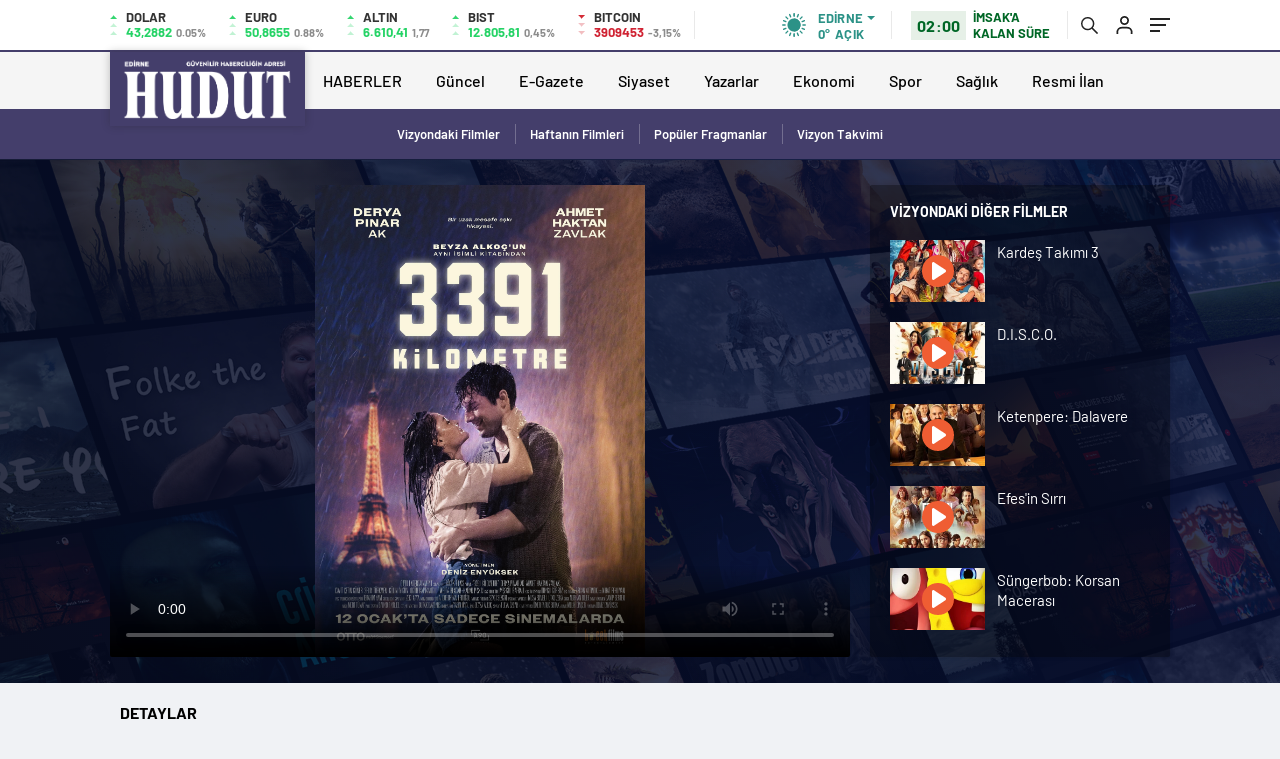

--- FILE ---
content_type: text/html; charset=UTF-8
request_url: https://hudutgazetesi.com/sinema-detay/318213/3391-kilometre/
body_size: 38839
content:
<!doctype html><html lang="tr" itemscope="" itemtype="https://schema.org/Organization"><head><script data-no-optimize="1">var litespeed_docref=sessionStorage.getItem("litespeed_docref");litespeed_docref&&(Object.defineProperty(document,"referrer",{get:function(){return litespeed_docref}}),sessionStorage.removeItem("litespeed_docref"));</script> <meta http-equiv="Content-Type" content="text/html; charset=utf-8" /><meta name="viewport" content="width=device-width, initial-scale=1.0, maximum-scale=1.0, user-scalable=no" /><meta name='robots' content='index, follow, max-image-preview:large, max-snippet:-1, max-video-preview:-1' /><style>img:is([sizes="auto" i], [sizes^="auto," i]) { contain-intrinsic-size: 3000px 1500px }</style> <script type="text/javascript" id="google_gtagjs-js-consent-mode-data-layer" src="[data-uri]" defer></script> <title>3391 Kilometre - Hudut Gazetesi</title><link rel="canonical" href="https://hudutgazetesi.com/sinema-detay/" /><meta property="og:locale" content="tr_TR" /><meta property="og:type" content="article" /><meta property="og:title" content="Sinema Detay - Hudut Gazetesi" /><meta property="og:url" content="https://hudutgazetesi.com/sinema-detay/" /><meta property="og:site_name" content="Hudut Gazetesi" /><meta property="article:publisher" content="https://www.facebook.com/HudutGazetesi" /><meta property="og:image" content="https://hudutgazetesi.com/wp-content/uploads/2025/09/HUDUT-logo1.png" /><meta property="og:image:width" content="512" /><meta property="og:image:height" content="170" /><meta property="og:image:type" content="image/png" /><meta name="twitter:card" content="summary_large_image" /><meta name="twitter:site" content="@hudutgazetesi22" /> <script type="application/ld+json" class="yoast-schema-graph">{"@context":"https://schema.org","@graph":[{"@type":"WebPage","@id":"https://hudutgazetesi.com/sinema-detay/","url":"https://hudutgazetesi.com/sinema-detay/","name":"Sinema Detay - Hudut Gazetesi","isPartOf":{"@id":"https://hudutgazetesi.com/#website"},"datePublished":"2020-12-13T13:11:45+00:00","breadcrumb":{"@id":"https://hudutgazetesi.com/sinema-detay/#breadcrumb"},"inLanguage":"tr","potentialAction":[{"@type":"ReadAction","target":["https://hudutgazetesi.com/sinema-detay/"]}]},{"@type":"BreadcrumbList","@id":"https://hudutgazetesi.com/sinema-detay/#breadcrumb","itemListElement":[{"@type":"ListItem","position":1,"name":"Home","item":"https://hudutgazetesi.com/"},{"@type":"ListItem","position":2,"name":"Sinema Detay"}]},{"@type":"WebSite","@id":"https://hudutgazetesi.com/#website","url":"https://hudutgazetesi.com/","name":"https://hudutgazetesi.com","description":"Edirne Haberleri","publisher":{"@id":"https://hudutgazetesi.com/#organization"},"potentialAction":[{"@type":"SearchAction","target":{"@type":"EntryPoint","urlTemplate":"https://hudutgazetesi.com/?s={search_term_string}"},"query-input":{"@type":"PropertyValueSpecification","valueRequired":true,"valueName":"search_term_string"}}],"inLanguage":"tr"},{"@type":"Organization","@id":"https://hudutgazetesi.com/#organization","name":"Hudut Gazetesi","url":"https://hudutgazetesi.com/","logo":{"@type":"ImageObject","inLanguage":"tr","@id":"https://hudutgazetesi.com/#/schema/logo/image/","url":"https://hudutgazetesi.com/wp-content/uploads/2025/08/hudut-logo.jpg","contentUrl":"https://hudutgazetesi.com/wp-content/uploads/2025/08/hudut-logo.jpg","width":575,"height":282,"caption":"Hudut Gazetesi"},"image":{"@id":"https://hudutgazetesi.com/#/schema/logo/image/"},"sameAs":["https://www.facebook.com/HudutGazetesi","https://x.com/hudutgazetesi22","https://www.instagram.com/hudutgazetesi/","https://www.linkedin.com/in/hudut-gazetesi-71399724a/"]}]}</script> <link rel='dns-prefetch' href='//www.googletagmanager.com' /><link rel='dns-prefetch' href='//pagead2.googlesyndication.com' /><style id='classic-theme-styles-inline-css' type='text/css'>/*! This file is auto-generated */
.wp-block-button__link{color:#fff;background-color:#32373c;border-radius:9999px;box-shadow:none;text-decoration:none;padding:calc(.667em + 2px) calc(1.333em + 2px);font-size:1.125em}.wp-block-file__button{background:#32373c;color:#fff;text-decoration:none}</style><style id='global-styles-inline-css' type='text/css'>:root{--wp--preset--aspect-ratio--square: 1;--wp--preset--aspect-ratio--4-3: 4/3;--wp--preset--aspect-ratio--3-4: 3/4;--wp--preset--aspect-ratio--3-2: 3/2;--wp--preset--aspect-ratio--2-3: 2/3;--wp--preset--aspect-ratio--16-9: 16/9;--wp--preset--aspect-ratio--9-16: 9/16;--wp--preset--color--black: #000000;--wp--preset--color--cyan-bluish-gray: #abb8c3;--wp--preset--color--white: #ffffff;--wp--preset--color--pale-pink: #f78da7;--wp--preset--color--vivid-red: #cf2e2e;--wp--preset--color--luminous-vivid-orange: #ff6900;--wp--preset--color--luminous-vivid-amber: #fcb900;--wp--preset--color--light-green-cyan: #7bdcb5;--wp--preset--color--vivid-green-cyan: #00d084;--wp--preset--color--pale-cyan-blue: #8ed1fc;--wp--preset--color--vivid-cyan-blue: #0693e3;--wp--preset--color--vivid-purple: #9b51e0;--wp--preset--gradient--vivid-cyan-blue-to-vivid-purple: linear-gradient(135deg,rgba(6,147,227,1) 0%,rgb(155,81,224) 100%);--wp--preset--gradient--light-green-cyan-to-vivid-green-cyan: linear-gradient(135deg,rgb(122,220,180) 0%,rgb(0,208,130) 100%);--wp--preset--gradient--luminous-vivid-amber-to-luminous-vivid-orange: linear-gradient(135deg,rgba(252,185,0,1) 0%,rgba(255,105,0,1) 100%);--wp--preset--gradient--luminous-vivid-orange-to-vivid-red: linear-gradient(135deg,rgba(255,105,0,1) 0%,rgb(207,46,46) 100%);--wp--preset--gradient--very-light-gray-to-cyan-bluish-gray: linear-gradient(135deg,rgb(238,238,238) 0%,rgb(169,184,195) 100%);--wp--preset--gradient--cool-to-warm-spectrum: linear-gradient(135deg,rgb(74,234,220) 0%,rgb(151,120,209) 20%,rgb(207,42,186) 40%,rgb(238,44,130) 60%,rgb(251,105,98) 80%,rgb(254,248,76) 100%);--wp--preset--gradient--blush-light-purple: linear-gradient(135deg,rgb(255,206,236) 0%,rgb(152,150,240) 100%);--wp--preset--gradient--blush-bordeaux: linear-gradient(135deg,rgb(254,205,165) 0%,rgb(254,45,45) 50%,rgb(107,0,62) 100%);--wp--preset--gradient--luminous-dusk: linear-gradient(135deg,rgb(255,203,112) 0%,rgb(199,81,192) 50%,rgb(65,88,208) 100%);--wp--preset--gradient--pale-ocean: linear-gradient(135deg,rgb(255,245,203) 0%,rgb(182,227,212) 50%,rgb(51,167,181) 100%);--wp--preset--gradient--electric-grass: linear-gradient(135deg,rgb(202,248,128) 0%,rgb(113,206,126) 100%);--wp--preset--gradient--midnight: linear-gradient(135deg,rgb(2,3,129) 0%,rgb(40,116,252) 100%);--wp--preset--font-size--small: 13px;--wp--preset--font-size--medium: 20px;--wp--preset--font-size--large: 36px;--wp--preset--font-size--x-large: 42px;--wp--preset--spacing--20: 0.44rem;--wp--preset--spacing--30: 0.67rem;--wp--preset--spacing--40: 1rem;--wp--preset--spacing--50: 1.5rem;--wp--preset--spacing--60: 2.25rem;--wp--preset--spacing--70: 3.38rem;--wp--preset--spacing--80: 5.06rem;--wp--preset--shadow--natural: 6px 6px 9px rgba(0, 0, 0, 0.2);--wp--preset--shadow--deep: 12px 12px 50px rgba(0, 0, 0, 0.4);--wp--preset--shadow--sharp: 6px 6px 0px rgba(0, 0, 0, 0.2);--wp--preset--shadow--outlined: 6px 6px 0px -3px rgba(255, 255, 255, 1), 6px 6px rgba(0, 0, 0, 1);--wp--preset--shadow--crisp: 6px 6px 0px rgba(0, 0, 0, 1);}:where(.is-layout-flex){gap: 0.5em;}:where(.is-layout-grid){gap: 0.5em;}body .is-layout-flex{display: flex;}.is-layout-flex{flex-wrap: wrap;align-items: center;}.is-layout-flex > :is(*, div){margin: 0;}body .is-layout-grid{display: grid;}.is-layout-grid > :is(*, div){margin: 0;}:where(.wp-block-columns.is-layout-flex){gap: 2em;}:where(.wp-block-columns.is-layout-grid){gap: 2em;}:where(.wp-block-post-template.is-layout-flex){gap: 1.25em;}:where(.wp-block-post-template.is-layout-grid){gap: 1.25em;}.has-black-color{color: var(--wp--preset--color--black) !important;}.has-cyan-bluish-gray-color{color: var(--wp--preset--color--cyan-bluish-gray) !important;}.has-white-color{color: var(--wp--preset--color--white) !important;}.has-pale-pink-color{color: var(--wp--preset--color--pale-pink) !important;}.has-vivid-red-color{color: var(--wp--preset--color--vivid-red) !important;}.has-luminous-vivid-orange-color{color: var(--wp--preset--color--luminous-vivid-orange) !important;}.has-luminous-vivid-amber-color{color: var(--wp--preset--color--luminous-vivid-amber) !important;}.has-light-green-cyan-color{color: var(--wp--preset--color--light-green-cyan) !important;}.has-vivid-green-cyan-color{color: var(--wp--preset--color--vivid-green-cyan) !important;}.has-pale-cyan-blue-color{color: var(--wp--preset--color--pale-cyan-blue) !important;}.has-vivid-cyan-blue-color{color: var(--wp--preset--color--vivid-cyan-blue) !important;}.has-vivid-purple-color{color: var(--wp--preset--color--vivid-purple) !important;}.has-black-background-color{background-color: var(--wp--preset--color--black) !important;}.has-cyan-bluish-gray-background-color{background-color: var(--wp--preset--color--cyan-bluish-gray) !important;}.has-white-background-color{background-color: var(--wp--preset--color--white) !important;}.has-pale-pink-background-color{background-color: var(--wp--preset--color--pale-pink) !important;}.has-vivid-red-background-color{background-color: var(--wp--preset--color--vivid-red) !important;}.has-luminous-vivid-orange-background-color{background-color: var(--wp--preset--color--luminous-vivid-orange) !important;}.has-luminous-vivid-amber-background-color{background-color: var(--wp--preset--color--luminous-vivid-amber) !important;}.has-light-green-cyan-background-color{background-color: var(--wp--preset--color--light-green-cyan) !important;}.has-vivid-green-cyan-background-color{background-color: var(--wp--preset--color--vivid-green-cyan) !important;}.has-pale-cyan-blue-background-color{background-color: var(--wp--preset--color--pale-cyan-blue) !important;}.has-vivid-cyan-blue-background-color{background-color: var(--wp--preset--color--vivid-cyan-blue) !important;}.has-vivid-purple-background-color{background-color: var(--wp--preset--color--vivid-purple) !important;}.has-black-border-color{border-color: var(--wp--preset--color--black) !important;}.has-cyan-bluish-gray-border-color{border-color: var(--wp--preset--color--cyan-bluish-gray) !important;}.has-white-border-color{border-color: var(--wp--preset--color--white) !important;}.has-pale-pink-border-color{border-color: var(--wp--preset--color--pale-pink) !important;}.has-vivid-red-border-color{border-color: var(--wp--preset--color--vivid-red) !important;}.has-luminous-vivid-orange-border-color{border-color: var(--wp--preset--color--luminous-vivid-orange) !important;}.has-luminous-vivid-amber-border-color{border-color: var(--wp--preset--color--luminous-vivid-amber) !important;}.has-light-green-cyan-border-color{border-color: var(--wp--preset--color--light-green-cyan) !important;}.has-vivid-green-cyan-border-color{border-color: var(--wp--preset--color--vivid-green-cyan) !important;}.has-pale-cyan-blue-border-color{border-color: var(--wp--preset--color--pale-cyan-blue) !important;}.has-vivid-cyan-blue-border-color{border-color: var(--wp--preset--color--vivid-cyan-blue) !important;}.has-vivid-purple-border-color{border-color: var(--wp--preset--color--vivid-purple) !important;}.has-vivid-cyan-blue-to-vivid-purple-gradient-background{background: var(--wp--preset--gradient--vivid-cyan-blue-to-vivid-purple) !important;}.has-light-green-cyan-to-vivid-green-cyan-gradient-background{background: var(--wp--preset--gradient--light-green-cyan-to-vivid-green-cyan) !important;}.has-luminous-vivid-amber-to-luminous-vivid-orange-gradient-background{background: var(--wp--preset--gradient--luminous-vivid-amber-to-luminous-vivid-orange) !important;}.has-luminous-vivid-orange-to-vivid-red-gradient-background{background: var(--wp--preset--gradient--luminous-vivid-orange-to-vivid-red) !important;}.has-very-light-gray-to-cyan-bluish-gray-gradient-background{background: var(--wp--preset--gradient--very-light-gray-to-cyan-bluish-gray) !important;}.has-cool-to-warm-spectrum-gradient-background{background: var(--wp--preset--gradient--cool-to-warm-spectrum) !important;}.has-blush-light-purple-gradient-background{background: var(--wp--preset--gradient--blush-light-purple) !important;}.has-blush-bordeaux-gradient-background{background: var(--wp--preset--gradient--blush-bordeaux) !important;}.has-luminous-dusk-gradient-background{background: var(--wp--preset--gradient--luminous-dusk) !important;}.has-pale-ocean-gradient-background{background: var(--wp--preset--gradient--pale-ocean) !important;}.has-electric-grass-gradient-background{background: var(--wp--preset--gradient--electric-grass) !important;}.has-midnight-gradient-background{background: var(--wp--preset--gradient--midnight) !important;}.has-small-font-size{font-size: var(--wp--preset--font-size--small) !important;}.has-medium-font-size{font-size: var(--wp--preset--font-size--medium) !important;}.has-large-font-size{font-size: var(--wp--preset--font-size--large) !important;}.has-x-large-font-size{font-size: var(--wp--preset--font-size--x-large) !important;}
:where(.wp-block-post-template.is-layout-flex){gap: 1.25em;}:where(.wp-block-post-template.is-layout-grid){gap: 1.25em;}
:where(.wp-block-columns.is-layout-flex){gap: 2em;}:where(.wp-block-columns.is-layout-grid){gap: 2em;}
:root :where(.wp-block-pullquote){font-size: 1.5em;line-height: 1.6;}</style> <script type="text/javascript" src="https://hudutgazetesi.com/wp-includes/js/jquery/jquery.min.js" id="jquery-core-js"></script> <script data-optimized="1" type="text/javascript" src="https://hudutgazetesi.com/wp-content/litespeed/js/ba3cc0be14c3f2a12e77602b47599980.js?ver=99980" id="jquery-migrate-js" defer data-deferred="1"></script> <script type="text/javascript" id="jquery-js-after" src="[data-uri]" defer></script> 
 <script type="text/javascript" src="https://www.googletagmanager.com/gtag/js?id=G-VQW5GFEHGT" id="google_gtagjs-js" defer data-deferred="1"></script> <script type="text/javascript" id="google_gtagjs-js-after" src="[data-uri]" defer></script> <link rel="https://api.w.org/" href="https://hudutgazetesi.com/wp-json/" /><link rel="alternate" title="JSON" type="application/json" href="https://hudutgazetesi.com/wp-json/wp/v2/pages/31" /><link rel="EditURI" type="application/rsd+xml" title="RSD" href="https://hudutgazetesi.com/xmlrpc.php?rsd" /><link rel='shortlink' href='https://hudutgazetesi.com/?p=31' /><link rel="alternate" title="oEmbed (JSON)" type="application/json+oembed" href="https://hudutgazetesi.com/wp-json/oembed/1.0/embed?url=https%3A%2F%2Fhudutgazetesi.com%2Fsinema-detay%2F" /><link rel="alternate" title="oEmbed (XML)" type="text/xml+oembed" href="https://hudutgazetesi.com/wp-json/oembed/1.0/embed?url=https%3A%2F%2Fhudutgazetesi.com%2Fsinema-detay%2F&#038;format=xml" /><meta name="generator" content="Site Kit by Google 1.170.0" /><meta name="generator" content="performance-lab 4.0.1; plugins: embed-optimizer"><meta name="google-site-verification" content="5QBGVD2gJvQ7t0__8lm7VHVyfF8KMNmxSy-7CHCeeiA"><meta name="google-adsense-platform-account" content="ca-host-pub-2644536267352236"><meta name="google-adsense-platform-domain" content="sitekit.withgoogle.com"><meta name="generator" content="embed-optimizer 1.0.0-beta3"> <script type="text/javascript">/*  */

			( function( w, d, s, l, i ) {
				w[l] = w[l] || [];
				w[l].push( {'gtm.start': new Date().getTime(), event: 'gtm.js'} );
				var f = d.getElementsByTagName( s )[0],
					j = d.createElement( s ), dl = l != 'dataLayer' ? '&l=' + l : '';
				j.async = true;
				j.src = 'https://www.googletagmanager.com/gtm.js?id=' + i + dl;
				f.parentNode.insertBefore( j, f );
			} )( window, document, 'script', 'dataLayer', 'GTM-KTG484M' );
			
/*  */</script>  <script type="text/javascript" async="async" src="https://pagead2.googlesyndication.com/pagead/js/adsbygoogle.js?client=ca-pub-8243974603970504&amp;host=ca-host-pub-2644536267352236" crossorigin="anonymous"></script> <link rel="icon" href="https://hudutgazetesi.com/wp-content/uploads/2023/11/cropped-hudut-gazetesi-logo.png" sizes="32x32" /><link rel="icon" href="https://hudutgazetesi.com/wp-content/uploads/2023/11/cropped-hudut-gazetesi-logo.png" sizes="192x192" /><link rel="apple-touch-icon" href="https://hudutgazetesi.com/wp-content/uploads/2023/11/cropped-hudut-gazetesi-logo.png" /><meta name="msapplication-TileImage" content="https://hudutgazetesi.com/wp-content/uploads/2023/11/cropped-hudut-gazetesi-logo.png" /><link rel="Shortcut Icon" href="https://hudutgazetesi.com/wp-content/uploads/2023/11/hudut-gazetesi-logo.png" type="image/x-icon"><link data-optimized="1" rel="stylesheet" href="https://hudutgazetesi.com/wp-content/litespeed/css/3764058ef38842efb3ac1bf9050d4114.css?ver=2592e" /><link data-optimized="1" rel="stylesheet" href="https://hudutgazetesi.com/wp-content/litespeed/css/bf8b09edf0085928501d91d56f2a68e3.css?ver=a68e3"><link data-optimized="1" rel="stylesheet" href="https://hudutgazetesi.com/wp-content/litespeed/css/3825618306358ac7391231be0407d94b.css?ver=7d94b" /><link data-optimized="1" rel="stylesheet" href="https://hudutgazetesi.com/wp-content/litespeed/css/ee8dcea0421aac65ef29a4bf5165fbe8.css?ver=5fbe8"><link rel="preload" href="https://hudutgazetesi.com/wp-content/themes/haberadam/fonts/barlow-regular.woff2" as="font" crossorigin><link rel="preload" href="https://hudutgazetesi.com/wp-content/themes/haberadam/fonts/barlow-medium.woff2" as="font" crossorigin><link rel="preload" href="https://hudutgazetesi.com/wp-content/themes/haberadam/fonts/barlow-semibold.woff2" as="font" crossorigin><link rel="preload" href="https://hudutgazetesi.com/wp-content/themes/haberadam/fonts/barlow-bold.woff2" as="font" crossorigin><link rel="preload" href="https://hudutgazetesi.com/wp-content/themes/haberadam/fonts/barlow-regular2.woff2" as="font" crossorigin><link rel="preload" href="https://hudutgazetesi.com/wp-content/themes/haberadam/fonts/barlow-medium2.woff2" as="font" crossorigin><link rel="preload" href="https://hudutgazetesi.com/wp-content/themes/haberadam/fonts/barlow-semibold2.woff2" as="font" crossorigin><link rel="preload" href="https://hudutgazetesi.com/wp-content/themes/haberadam/fonts/barlow-bold2.woff2" as="font" crossorigin><style>@font-face {
            font-family: 'Barlow';
            font-style: normal;
            font-weight: 400;
            src: url(https://hudutgazetesi.com/wp-content/themes/haberadam/fonts/barlow-regular.woff2) format('woff2');
            unicode-range: U+0000-00FF, U+0131, U+0152-0153, U+02BB-02BC, U+02C6, U+02DA, U+02DC, U+2000-206F, U+2074, U+20AC, U+2122, U+2191, U+2193, U+2212, U+2215, U+FEFF, U+FFFD;
            font-display: swap;
        }

        @font-face {
            font-family: 'Barlow';
            font-style: normal;
            font-weight: 500;
            src: url(https://hudutgazetesi.com/wp-content/themes/haberadam/fonts/barlow-medium.woff2) format('woff2');
            unicode-range: U+0000-00FF, U+0131, U+0152-0153, U+02BB-02BC, U+02C6, U+02DA, U+02DC, U+2000-206F, U+2074, U+20AC, U+2122, U+2191, U+2193, U+2212, U+2215, U+FEFF, U+FFFD;
            font-display: swap;
        }

        @font-face {
            font-family: 'Barlow';
            font-style: normal;
            font-weight: 600;
            src: url(https://hudutgazetesi.com/wp-content/themes/haberadam/fonts/barlow-semibold.woff2) format('woff2');
            unicode-range: U+0000-00FF, U+0131, U+0152-0153, U+02BB-02BC, U+02C6, U+02DA, U+02DC, U+2000-206F, U+2074, U+20AC, U+2122, U+2191, U+2193, U+2212, U+2215, U+FEFF, U+FFFD;
            font-display: swap;
        }

        @font-face {
            font-family: 'Barlow';
            font-style: normal;
            font-weight: 700;
            src: url(https://hudutgazetesi.com/wp-content/themes/haberadam/fonts/barlow-bold.woff2) format('woff2');
            unicode-range: U+0000-00FF, U+0131, U+0152-0153, U+02BB-02BC, U+02C6, U+02DA, U+02DC, U+2000-206F, U+2074, U+20AC, U+2122, U+2191, U+2193, U+2212, U+2215, U+FEFF, U+FFFD;
            font-display: swap;
        }

        @font-face {
            font-family: 'Barlow';
            font-style: normal;
            font-weight: 400;
            src: url(https://hudutgazetesi.com/wp-content/themes/haberadam/fonts/barlow-regular2.woff2) format('woff2');
            unicode-range: U+0100-024F, U+0259, U+1E00-1EFF, U+2020, U+20A0-20AB, U+20AD-20CF, U+2113, U+2C60-2C7F, U+A720-A7FF;
            font-display: swap;
        }

        @font-face {
            font-family: 'Barlow';
            font-style: normal;
            font-weight: 500;
            src: url(https://hudutgazetesi.com/wp-content/themes/haberadam/fonts/barlow-medium2.woff2) format('woff2');
            unicode-range: U+0100-024F, U+0259, U+1E00-1EFF, U+2020, U+20A0-20AB, U+20AD-20CF, U+2113, U+2C60-2C7F, U+A720-A7FF;
            font-display: swap;
        }

        @font-face {
            font-family: 'Barlow';
            font-style: normal;
            font-weight: 600;
            src: url(https://hudutgazetesi.com/wp-content/themes/haberadam/fonts/barlow-semibold2.woff2) format('woff2');
            unicode-range: U+0100-024F, U+0259, U+1E00-1EFF, U+2020, U+20A0-20AB, U+20AD-20CF, U+2113, U+2C60-2C7F, U+A720-A7FF;
            font-display: swap;
        }

        @font-face {
            font-family: 'Barlow';
            font-style: normal;
            font-weight: 700;
            src: url(https://hudutgazetesi.com/wp-content/themes/haberadam/fonts/barlow-bold2.woff2) format('woff2');
            unicode-range: U+0100-024F, U+0259, U+1E00-1EFF, U+2020, U+20A0-20AB, U+20AD-20CF, U+2113, U+2C60-2C7F, U+A720-A7FF;
            font-display: swap;
        }</style><style>body{
        background-color: #e5e5e5;
    }
    .scdovizin button, .scdovizintab > div.active{
        background-color: #443e6b;
    }
    .scdovizintab > div.active{
        border-color: #443e6b;
    }
    .scdovizin-inputs.scifull span{
        border-color: #443e6b25;
    }
    #header-shape-gradient {
        --color-stop: #443e6b;
        --color-bot: #443e6b;
    }
    #zuck-modal-content .story-viewer .slides .item>.media{width: 700px;}
    #zuck-modal-content .strydesc{color: }
    .newsBox2 > i{background: #443e6b;opacity: 0.7;}
    .ayarlarkaydet.ayarkheader:hover {background-color:#443e6b;}
    .iletisim svg.titledot rect {fill:#443e6b;}
    .videoNewsBox ul li a strong:hover{color: #443e6b}
    .pageWrapper .pageMainWrap .contentWrap .pageNav ul li.active a:before, header{background: #443e6b}
    .pageWrapper .pageMainWrap .contentWrap .wideArea .contactForm .submit{background: #443e6b}
    .tag{background: #443e6b}
    .newsBox:hover>strong{color:#443e6b}
    .newsBox>strong:hover{color:#443e6b}
    .authorBox ul li a strong,#owl-wleft-slider3 .owl-nav button:hover{color:#443e6b}
    .options-icons.iconcom:hover .icon-border {
      background-color: #443e6b;
      border-color: #443e6b;
    }
    @media only screen and (max-width: 480px) {
        .header-bottom {
            background: #443e6b;
        }
    }

    .desk-menu-top ul li:first-child, .desk-menu-bottom-left li a:before, .desk-menu-bottom-right ul li a,
    .desk-menu-bottom-right ul li a span
    {color: #2d2d2d90}
    .desk-menu-bottom-left li a i{ background-color: #2d2d2d90 }
    .desk-menu-bottom-left li a, .desk-menu-bottom-right ul li a, .desk-menu-bottom-right ul li a span { border-color: #2d2d2d90; }
    .desk-menu-bottom-right ul li a span svg path { fill: #2d2d2d90; }

    .left .more a{background-color: #443e6b}

    #home > .bottom > .left .twoLineNews > div > div > div > div > div > div a strong:hover{color: #443e6b}
    .videoNewsBox ul li a span i{background: #443e6b}
    .pageWrapper .pageMainWrap .contentWrap .wideArea .contactForm .submit{background: #443e6b}
    .pageWrapper .pageMainWrap .contentWrap .pageNav ul li.active a:before{background: #443e6b}
    .pageWrapper .pageMainWrap .contentWrap .pageNav ul li > a:before{background: #443e6b}
    .header2.withHeader3 .hd-top, .hmfix .header2.withHeader3 .hd-bot.on, .hmfix .header-bottom.on, .wleft-slider-left li.active a figure, .hd-bot,
    .hd-bot, .header2.withHeader3 .hd-top, .hmfix .header2.withHeader3 .hd-bot.on, .yol-in-bottom ul li a span
    { border-color: #443e6b; }
    header .menu-item-has-children ul.sub-menu{ background-color: #1fc4b3 }
    .desk-menu{ background-color:#dd3333 }
    .bvgl-title{border-color: #443e6b }
    div#owl-wleft-slider3 .owl-dots button:hover:after, div#owl-wleft-slider3 .owl-dots button.active:after,
    .main-manset .owl-dots button.active, .main-manset .owl-nav .owl-prev:hover, .main-manset .owl-nav .owl-next:hover,
    .tab-up-in .owl-dots button.active, .header-bottom-left:before, .header-bottom-left #logo,
    .header-bottom-left nav ul li a:after, .hd-bot-left #logo, .hd-bot-left .mobile-logo, a.mobile-logo, .gazete-detay-left ul li a:before
    {
        background-color: #443e6b;
    }

    .yr-in a p:hover,.hd-bot-right nav ul li a:hover{ color:#443e6b }

    #owl-wleft-slider2 .owl-dots button.active,div#owl-wleft-slider .owl-dots button.active, div#owl-wleft-slider3 .owl-dots button.active,
    .tab-up-in .owl-dots button.active, .main-manset #owl-main-manset .owl-dot.active{
        background-color: #443e6b !important;
    }
    .yol-in-bottom ul li a span{ border-color: #443e6b !important; }

    #home.container .newsBox>strong span:hover, #home.container .newsBox>strong:hover span, .flmc .news-four-2 .news-four-in span:hover,
    .kat-grid-right-five a:hover strong, #home.container .newsBox>strong:hover span, .fively-left a:hover h5, .news-four-in a.news-four-link:hover .news-four-in-title span,
    .yol-in-bottom ul li a:hover span, .footer-links-left ul li a:hover, .gazete-detay-left ul li a:hover span, .gazete-detay-left ul li a.active span,
    .gazete-dr-gun li a:hover, .gazeteler-top h1 b
    {
        color: #443e6b !important;
    }

    .hm-top .select-vakit{ background-color: #443e6b }

    .mobile-menu h3{ color: #443e6b }

        footer .logo-pattern{background-color: #443e6b}
    
    
    @media screen and (max-width:568px) {
        #home > .bottom .left .sixNewsSymmetry > div {
            width: 100%;
            flex: 100%;
            max-width: 100%;
            padding-left: 5px;
            padding-right: 5px !important;
        }
    }

        .ows-in h3, #owl-wleft-slider2 .ows-in h3, #owl-wleft-slider3 .ows-in h3, .main-manset-title h3,.tab-up-title h3{text-transform: unset;}
        .ows-in h3::first-line{color:#e5d520}
            .container .newsBox>strong:hover span{ color: #443e6b }
    .genel-veri{background-color: #d9242f}

    .mid-va span,.corona1,.corona2{background-color: #b21c26}
    .mid-va span:first-child{background-color: transparent}
    .weat-d-tag a:hover{background-color: #443e6b !important;border-color: #443e6b !important;}</style> <script src="[data-uri]" defer></script> </head><body class=" hmfix  mm-wrapper"><div class="header2after"></div><style>.hwwi-bottom p {
        max-width: 114px;
    }</style><header class="header2"><div class="hd-top"><div class="container"><div class="hd-top-in"><div class="log-7"><div class="logo-pattern"></div><a href="https://hudutgazetesi.com/" id="logo" class="desktop-logo"><img src="https://hudutgazetesi.com/wp-content/uploads/2024/01/hudut-gazetesi-logo-beyaz.png" class="logo-lzy" alt="Hudut Gazetesi" /></a>
<a href="https://hudutgazetesi.com/" class="mobile-logo"><img src="https://hudutgazetesi.com/wp-content/uploads/2023/11/hudut-gazetesi-logo.png" class="logo-lzy"  alt="Hudut Gazetesi" /></a></div><div class="hd-top-left"><div class="htl-i"><div class="htl-i-left up">
<span></span>
<span></span>
<span></span></div><div class="htl-i-right">
<span>DOLAR</span>
<b class="up">43,2882<u> 0.05%</u></b></div></div><div class="htl-i"><div class="htl-i-left up">
<span></span>
<span></span>
<span></span></div><div class="htl-i-right">
<span>EURO</span>
<b class="up">50,8655<u> 0.88%</u></b></div></div><div class="htl-i"><div class="htl-i-left up">
<span></span>
<span></span>
<span></span></div><div class="htl-i-right">
<span>ALTIN</span>
<b class="up">6.610,41<u>1,77</u></b></div></div><div class="htl-i"><div class="htl-i-left up">
<span></span>
<span></span>
<span></span></div><div class="htl-i-right">
<span>BIST</span>
<b class="up">12.805,81<u>0,45%</u></b></div></div><div class="htl-i"><div class="htl-i-left down">
<span></span>
<span></span>
<span></span></div><div class="htl-i-right">
<span>BITCOIN</span>
<b class="down">3909453<u>-3,15%</u></b></div></div></div><div class="header-top-right"><div class="wheat"><div class="weatherStatus">
<i class="acik"></i><div class="hwwi-flex"><div class="hwwi-top">
<span>Edirne</span></div><div class="hwwi-bottom">
<span>0°</span><p>AÇIK</p></div></div></div><div class="wheatall" style="visibility: hidden;opacity: 0;transform: translateY(18px);"><div class="selectli-place">
<input type="text" name="" value="" placeholder="Şehir Ara">
<img src="https://hudutgazetesi.com/wp-content/themes/haberadam/img/icons/search.png" alt="s" class="des-g"></div><ul><li data-city="adana" onclick="getWeather(1)">Adana</li><li data-city="adiyaman" onclick="getWeather(2)">Adıyaman</li><li data-city="afyonkarahisar" onclick="getWeather(3)">Afyonkarahisar</li><li data-city="agri" onclick="getWeather(4)">Ağrı</li><li data-city="amasya" onclick="getWeather(5)">Amasya</li><li data-city="ankara" onclick="getWeather(6)">Ankara</li><li data-city="antalya" onclick="getWeather(7)">Antalya</li><li data-city="artvin" onclick="getWeather(8)">Artvin</li><li data-city="aydin" onclick="getWeather(9)">Aydın</li><li data-city="balikesir" onclick="getWeather(10)">Balıkesir</li><li data-city="bilecik" onclick="getWeather(11)">Bilecik</li><li data-city="bingol" onclick="getWeather(12)">Bingöl</li><li data-city="bitlis" onclick="getWeather(13)">Bitlis</li><li data-city="bolu" onclick="getWeather(14)">Bolu</li><li data-city="burdur" onclick="getWeather(15)">Burdur</li><li data-city="bursa" onclick="getWeather(16)">Bursa</li><li data-city="canakkale" onclick="getWeather(17)">Çanakkale</li><li data-city="cankiri" onclick="getWeather(18)">Çankırı</li><li data-city="corum" onclick="getWeather(19)">Çorum</li><li data-city="denizli" onclick="getWeather(20)">Denizli</li><li data-city="diyarbakir" onclick="getWeather(21)">Diyarbakır</li><li data-city="edirne" onclick="getWeather(22)">Edirne</li><li data-city="elazig" onclick="getWeather(23)">Elazığ</li><li data-city="erzincan" onclick="getWeather(24)">Erzincan</li><li data-city="erzurum" onclick="getWeather(25)">Erzurum</li><li data-city="eskisehir" onclick="getWeather(26)">Eskişehir</li><li data-city="gaziantep" onclick="getWeather(27)">Gaziantep</li><li data-city="giresun" onclick="getWeather(28)">Giresun</li><li data-city="gumushane" onclick="getWeather(29)">Gümüşhane</li><li data-city="hakkari" onclick="getWeather(30)">Hakkâri</li><li data-city="hatay" onclick="getWeather(31)">Hatay</li><li data-city="isparta" onclick="getWeather(32)">Isparta</li><li data-city="mersin" onclick="getWeather(33)">Mersin</li><li data-city="istanbul" onclick="getWeather(34)">İstanbul</li><li data-city="izmir" onclick="getWeather(35)">İzmir</li><li data-city="kars" onclick="getWeather(36)">Kars</li><li data-city="kastamonu" onclick="getWeather(37)">Kastamonu</li><li data-city="kayseri" onclick="getWeather(38)">Kayseri</li><li data-city="kirklareli" onclick="getWeather(39)">Kırklareli</li><li data-city="kirsehir" onclick="getWeather(40)">Kırşehir</li><li data-city="kocaeli" onclick="getWeather(41)">Kocaeli</li><li data-city="konya" onclick="getWeather(42)">Konya</li><li data-city="kutahya" onclick="getWeather(43)">Kütahya</li><li data-city="malatya" onclick="getWeather(44)">Malatya</li><li data-city="manisa" onclick="getWeather(45)">Manisa</li><li data-city="kahramanmaras" onclick="getWeather(46)">Kahramanmaraş</li><li data-city="mardin" onclick="getWeather(47)">Mardin</li><li data-city="mugla" onclick="getWeather(48)">Muğla</li><li data-city="mus" onclick="getWeather(49)">Muş</li><li data-city="nevsehir" onclick="getWeather(50)">Nevşehir</li><li data-city="nigde" onclick="getWeather(51)">Niğde</li><li data-city="ordu" onclick="getWeather(52)">Ordu</li><li data-city="rize" onclick="getWeather(53)">Rize</li><li data-city="sakarya" onclick="getWeather(54)">Sakarya</li><li data-city="samsun" onclick="getWeather(55)">Samsun</li><li data-city="siirt" onclick="getWeather(56)">Siirt</li><li data-city="sinop" onclick="getWeather(57)">Sinop</li><li data-city="sivas" onclick="getWeather(58)">Sivas</li><li data-city="tekirdag" onclick="getWeather(59)">Tekirdağ</li><li data-city="tokat" onclick="getWeather(60)">Tokat</li><li data-city="trabzon" onclick="getWeather(61)">Trabzon</li><li data-city="tunceli" onclick="getWeather(62)">Tunceli</li><li data-city="sanliurfa" onclick="getWeather(63)">Şanlıurfa</li><li data-city="usak" onclick="getWeather(64)">Uşak</li><li data-city="van" onclick="getWeather(65)">Van</li><li data-city="yozgat" onclick="getWeather(66)">Yozgat</li><li data-city="zonguldak" onclick="getWeather(67)">Zonguldak</li><li data-city="aksaray" onclick="getWeather(68)">Aksaray</li><li data-city="bayburt" onclick="getWeather(69)">Bayburt</li><li data-city="karaman" onclick="getWeather(70)">Karaman</li><li data-city="kirikkale" onclick="getWeather(71)">Kırıkkale</li><li data-city="batman" onclick="getWeather(72)">Batman</li><li data-city="sirnak" onclick="getWeather(73)">Şırnak</li><li data-city="bartin" onclick="getWeather(74)">Bartın</li><li data-city="ardahan" onclick="getWeather(75)">Ardahan</li><li data-city="igdir" onclick="getWeather(76)">Iğdır</li><li data-city="yalova" onclick="getWeather(77)">Yalova</li><li data-city="karabuk" onclick="getWeather(78)">Karabük</li><li data-city="kilis" onclick="getWeather(79)">Kilis</li><li data-city="osmaniye" onclick="getWeather(80)">Osmaniye</li><li data-city="duzce" onclick="getWeather(81)">Düzce</li></ul></div></div><div class="header2-vakit">
<span>02:00</span><p>İMSAK'A KALAN SÜRE</p></div><div class="hd-top-right"><div class="header-bottom-right-options"><ul><li class="hdr-s "><a href="javascript:;">
<svg id="asd" class="des-g" data-name="Layer 1" xmlns="https://www.w3.org/2000/svg" width="17" height="19" viewBox="0 0 23.08 23.2"><path d="M15.39,15.39l7,7.11ZM1,9.09a8.09,8.09,0,1,1,8.09,8.08A8.09,8.09,0,0,1,1,9.09Z" transform="translate(0 0)" style="fill:none;stroke:#222;stroke-linecap:round;stroke-width:2px"></path></svg><svg id="asd" class="mobileg-g" data-name="Layer 1" xmlns="https://www.w3.org/2000/svg" width="17" height="19" viewBox="0 0 23.08 23.2"><path d="M15.39,15.39l7,7.11ZM1,9.09a8.09,8.09,0,1,1,8.09,8.08A8.09,8.09,0,0,1,1,9.09Z" transform="translate(0 0)" style="fill:none;stroke:#fff;stroke-linecap:round;stroke-width:2px"></path></svg>
</a><div class="header-search-form" style="visibility: hidden;opacity: 0;transform: translateY(10px);"><div class="container"><div class="hsf-in"><form class="" action="https://hudutgazetesi.com/" method="get">
<input type="text" name="s" placeholder="Ne aramak istersiniz?"><div class="s-close">
<svg width="12" height="12" version="1.1" id="Capa_1" xmlns="https://www.w3.org/2000/svg" xmlns:xlink="https://www.w3.org/1999/xlink" x="0px" y="0px"
viewBox="0 0 47.971 47.971" style="enable-background:new 0 0 47.971 47.971;" xml:space="preserve">
<g>
<path d="M28.228,23.986L47.092,5.122c1.172-1.171,1.172-3.071,0-4.242c-1.172-1.172-3.07-1.172-4.242,0L23.986,19.744L5.121,0.88
c-1.172-1.172-3.07-1.172-4.242,0c-1.172,1.171-1.172,3.071,0,4.242l18.865,18.864L0.879,42.85c-1.172,1.171-1.172,3.071,0,4.242
C1.465,47.677,2.233,47.97,3,47.97s1.535-0.293,2.121-0.879l18.865-18.864L42.85,47.091c0.586,0.586,1.354,0.879,2.121,0.879
s1.535-0.293,2.121-0.879c1.172-1.171,1.172-3.071,0-4.242L28.228,23.986z" fill="#222"/>
</g>
<g>
</g>
<g>
</g>
<g>
</g>
<g>
</g>
<g>
</g>
<g>
</g>
<g>
</g>
<g>
</g>
<g>
</g>
<g>
</g>
<g>
</g>
<g>
</g>
<g>
</g>
<g>
</g>
<g>
</g>
</svg></div></form></div></div></div></li><li >
<a href="https://hudutgazetesi.com/giris">
<svg xmlns="https://www.w3.org/2000/svg" class="des-g" width="17" height="18" viewBox="0 0 18 20"><path d="M1683,42V40a4,4,0,0,0-4-4h-6a4,4,0,0,0-4,4v2h-2V40a6,6,0,0,1,6-6h6a6,6,0,0,1,6,6v2Zm-12-15a5,5,0,1,1,5,5A5,5,0,0,1,1671,27Zm2,0a3,3,0,1,0,3-3A3,3,0,0,0,1673,27Z" transform="translate(-1667 -22)" fill="#222"/></svg>
<svg xmlns="https://www.w3.org/2000/svg" class="mobileg-g" width="17" height="18" viewBox="0 0 18 20"><path d="M1683,42V40a4,4,0,0,0-4-4h-6a4,4,0,0,0-4,4v2h-2V40a6,6,0,0,1,6-6h6a6,6,0,0,1,6,6v2Zm-12-15a5,5,0,1,1,5,5A5,5,0,0,1,1671,27Zm2,0a3,3,0,1,0,3-3A3,3,0,0,0,1673,27Z" transform="translate(-1667 -22)" fill="#fff"/></svg>
</a></li><li ><div class="hamburger m-toggle"><div class="hamburger-in">
<span></span>
<span></span>
<span></span></div></div></li></ul></div></div></div></div></div></div><div class="hd-bot"><div class="container"><div class="hd-bot-flex"><div class="hd-bot-left"><div class="logo-pattern"></div><a href="https://hudutgazetesi.com/" id="logo" class="desktop-logo"><img src="https://hudutgazetesi.com/wp-content/uploads/2024/01/hudut-gazetesi-logo-beyaz.png" class="logo-lzy" alt="Hudut Gazetesi" /></a>
<a href="https://hudutgazetesi.com/" class="mobile-logo"><img src="https://hudutgazetesi.com/wp-content/uploads/2023/11/hudut-gazetesi-logo.png" class="logo-lzy"  alt="Hudut Gazetesi" /></a></div><div class="hd-bot-right"><nav><ul id="menu-mobil-menu" class="menu"><li id="menu-item-3141" class="menu-item menu-item-type-taxonomy menu-item-object-nav_menu menu-item-3141"><a href="https://hudutgazetesi.com/?taxonomy=nav_menu&#038;term=haberler">HABERLER</a></li><li id="menu-item-3177" class="menu-item menu-item-type-taxonomy menu-item-object-category menu-item-3177"><a href="https://hudutgazetesi.com/kategori/guncel/">Güncel</a></li><li id="menu-item-3140" class="menu-item menu-item-type-taxonomy menu-item-object-category menu-item-3140"><a href="https://hudutgazetesi.com/kategori/e-gazete/">E-Gazete</a></li><li id="menu-item-4473" class="menu-item menu-item-type-taxonomy menu-item-object-category menu-item-4473"><a href="https://hudutgazetesi.com/kategori/siyaset/">Siyaset</a></li><li id="menu-item-3142" class="menu-item menu-item-type-taxonomy menu-item-object-category menu-item-3142"><a href="https://hudutgazetesi.com/kategori/yazarlar/">Yazarlar</a></li><li id="menu-item-589" class="menu-item menu-item-type-taxonomy menu-item-object-category menu-item-589"><a href="https://hudutgazetesi.com/kategori/ekonomi/">Ekonomi</a></li><li id="menu-item-590" class="menu-item menu-item-type-taxonomy menu-item-object-category menu-item-590"><a href="https://hudutgazetesi.com/kategori/spor/">Spor</a></li><li id="menu-item-3143" class="menu-item menu-item-type-taxonomy menu-item-object-category menu-item-3143"><a href="https://hudutgazetesi.com/kategori/saglik/">Sağlık</a></li><li id="menu-item-3147" class="menu-item menu-item-type-taxonomy menu-item-object-category menu-item-3147"><a href="https://hudutgazetesi.com/kategori/resmi-ilan/">Resmi İlan</a></li></ul></nav></div></div></div></div><div class="mobileSearch"><div class="mobileSearch-close"><div class="mss-close">
<svg width="12" height="12" version="1.1" id="Capa_1" xmlns="https://www.w3.org/2000/svg" xmlns:xlink="https://www.w3.org/1999/xlink" x="0px" y="0px" viewBox="0 0 47.971 47.971" style="enable-background:new 0 0 47.971 47.971;" xml:space="preserve">
<g>
<path d="M28.228,23.986L47.092,5.122c1.172-1.171,1.172-3.071,0-4.242c-1.172-1.172-3.07-1.172-4.242,0L23.986,19.744L5.121,0.88
c-1.172-1.172-3.07-1.172-4.242,0c-1.172,1.171-1.172,3.071,0,4.242l18.865,18.864L0.879,42.85c-1.172,1.171-1.172,3.071,0,4.242
C1.465,47.677,2.233,47.97,3,47.97s1.535-0.293,2.121-0.879l18.865-18.864L42.85,47.091c0.586,0.586,1.354,0.879,2.121,0.879
s1.535-0.293,2.121-0.879c1.172-1.171,1.172-3.071,0-4.242L28.228,23.986z" fill="#222"></path>
</g>
<g></g>
<g></g>
<g></g>
<g></g>
<g></g>
<g></g>
<g></g>
<g></g>
<g></g>
<g></g>
<g></g>
<g></g>
<g></g>
<g></g>
<g></g>
</svg></div></div><div class="mobileSearch-top"><form method="get" action="https://hudutgazetesi.com/"><div class="mobileSearch-flex">
<button type="submit">
<svg id="asdf" data-name="Layer 1" xmlns="https://www.w3.org/2000/svg" width="17" height="19" viewBox="0 0 23.08 23.2">
<path d="M15.39,15.39l7,7.11ZM1,9.09a8.09,8.09,0,1,1,8.09,8.08A8.09,8.09,0,0,1,1,9.09Z" transform="translate(0 0)" style="fill:none;stroke:#fff;stroke-linecap:round;stroke-width:2px"></path>
</svg>
</button>
<input type="text" name="s" placeholder="Hızlı Ara" required=""></div></form></div><div class="mobileSearch-bottom"><ul><li>
<a href="https://hudutgazetesi.com/e/zmo/"><svg version="1.1" id="Capa_1" width="12px" height="12px" xmlns="https://www.w3.org/2000/svg" xmlns:xlink="http://www.w3.org/1999/xlink" x="0px" y="0px" viewBox="0 0 512 512" style="enable-background:new 0 0 512 512;" xml:space="preserve">
<g>
<g>
<path d="M506.134,241.843c-0.006-0.006-0.011-0.013-0.018-0.019l-104.504-104c-7.829-7.791-20.492-7.762-28.285,0.068
c-7.792,7.829-7.762,20.492,0.067,28.284L443.558,236H20c-11.046,0-20,8.954-20,20c0,11.046,8.954,20,20,20h423.557
l-70.162,69.824c-7.829,7.792-7.859,20.455-0.067,28.284c7.793,7.831,20.457,7.858,28.285,0.068l104.504-104
c0.006-0.006,0.011-0.013,0.018-0.019C513.968,262.339,513.943,249.635,506.134,241.843z" />
</g>
</g>
<g></g>
<g></g>
<g></g>
<g></g>
<g></g>
<g></g>
<g></g>
<g></g>
<g></g>
<g></g>
<g></g>
<g></g>
<g></g>
<g></g>
<g></g>
</svg>
ZMO</a></li><li>
<a href="https://hudutgazetesi.com/e/yesilay/"><svg version="1.1" id="Capa_1" width="12px" height="12px" xmlns="https://www.w3.org/2000/svg" xmlns:xlink="http://www.w3.org/1999/xlink" x="0px" y="0px" viewBox="0 0 512 512" style="enable-background:new 0 0 512 512;" xml:space="preserve">
<g>
<g>
<path d="M506.134,241.843c-0.006-0.006-0.011-0.013-0.018-0.019l-104.504-104c-7.829-7.791-20.492-7.762-28.285,0.068
c-7.792,7.829-7.762,20.492,0.067,28.284L443.558,236H20c-11.046,0-20,8.954-20,20c0,11.046,8.954,20,20,20h423.557
l-70.162,69.824c-7.829,7.792-7.859,20.455-0.067,28.284c7.793,7.831,20.457,7.858,28.285,0.068l104.504-104
c0.006-0.006,0.011-0.013,0.018-0.019C513.968,262.339,513.943,249.635,506.134,241.843z" />
</g>
</g>
<g></g>
<g></g>
<g></g>
<g></g>
<g></g>
<g></g>
<g></g>
<g></g>
<g></g>
<g></g>
<g></g>
<g></g>
<g></g>
<g></g>
<g></g>
</svg>
yeşilay</a></li><li>
<a href="https://hudutgazetesi.com/e/yazilim-haberleri/"><svg version="1.1" id="Capa_1" width="12px" height="12px" xmlns="https://www.w3.org/2000/svg" xmlns:xlink="http://www.w3.org/1999/xlink" x="0px" y="0px" viewBox="0 0 512 512" style="enable-background:new 0 0 512 512;" xml:space="preserve">
<g>
<g>
<path d="M506.134,241.843c-0.006-0.006-0.011-0.013-0.018-0.019l-104.504-104c-7.829-7.791-20.492-7.762-28.285,0.068
c-7.792,7.829-7.762,20.492,0.067,28.284L443.558,236H20c-11.046,0-20,8.954-20,20c0,11.046,8.954,20,20,20h423.557
l-70.162,69.824c-7.829,7.792-7.859,20.455-0.067,28.284c7.793,7.831,20.457,7.858,28.285,0.068l104.504-104
c0.006-0.006,0.011-0.013,0.018-0.019C513.968,262.339,513.943,249.635,506.134,241.843z" />
</g>
</g>
<g></g>
<g></g>
<g></g>
<g></g>
<g></g>
<g></g>
<g></g>
<g></g>
<g></g>
<g></g>
<g></g>
<g></g>
<g></g>
<g></g>
<g></g>
</svg>
yazılım haberleri</a></li><li>
<a href="https://hudutgazetesi.com/e/yalcin-kaya/"><svg version="1.1" id="Capa_1" width="12px" height="12px" xmlns="https://www.w3.org/2000/svg" xmlns:xlink="http://www.w3.org/1999/xlink" x="0px" y="0px" viewBox="0 0 512 512" style="enable-background:new 0 0 512 512;" xml:space="preserve">
<g>
<g>
<path d="M506.134,241.843c-0.006-0.006-0.011-0.013-0.018-0.019l-104.504-104c-7.829-7.791-20.492-7.762-28.285,0.068
c-7.792,7.829-7.762,20.492,0.067,28.284L443.558,236H20c-11.046,0-20,8.954-20,20c0,11.046,8.954,20,20,20h423.557
l-70.162,69.824c-7.829,7.792-7.859,20.455-0.067,28.284c7.793,7.831,20.457,7.858,28.285,0.068l104.504-104
c0.006-0.006,0.011-0.013,0.018-0.019C513.968,262.339,513.943,249.635,506.134,241.843z" />
</g>
</g>
<g></g>
<g></g>
<g></g>
<g></g>
<g></g>
<g></g>
<g></g>
<g></g>
<g></g>
<g></g>
<g></g>
<g></g>
<g></g>
<g></g>
<g></g>
</svg>
yalçın kaya</a></li><li>
<a href="https://hudutgazetesi.com/e/ulus/"><svg version="1.1" id="Capa_1" width="12px" height="12px" xmlns="https://www.w3.org/2000/svg" xmlns:xlink="http://www.w3.org/1999/xlink" x="0px" y="0px" viewBox="0 0 512 512" style="enable-background:new 0 0 512 512;" xml:space="preserve">
<g>
<g>
<path d="M506.134,241.843c-0.006-0.006-0.011-0.013-0.018-0.019l-104.504-104c-7.829-7.791-20.492-7.762-28.285,0.068
c-7.792,7.829-7.762,20.492,0.067,28.284L443.558,236H20c-11.046,0-20,8.954-20,20c0,11.046,8.954,20,20,20h423.557
l-70.162,69.824c-7.829,7.792-7.859,20.455-0.067,28.284c7.793,7.831,20.457,7.858,28.285,0.068l104.504-104
c0.006-0.006,0.011-0.013,0.018-0.019C513.968,262.339,513.943,249.635,506.134,241.843z" />
</g>
</g>
<g></g>
<g></g>
<g></g>
<g></g>
<g></g>
<g></g>
<g></g>
<g></g>
<g></g>
<g></g>
<g></g>
<g></g>
<g></g>
<g></g>
<g></g>
</svg>
ulus</a></li><li>
<a href="https://hudutgazetesi.com/e/ulastirma/"><svg version="1.1" id="Capa_1" width="12px" height="12px" xmlns="https://www.w3.org/2000/svg" xmlns:xlink="http://www.w3.org/1999/xlink" x="0px" y="0px" viewBox="0 0 512 512" style="enable-background:new 0 0 512 512;" xml:space="preserve">
<g>
<g>
<path d="M506.134,241.843c-0.006-0.006-0.011-0.013-0.018-0.019l-104.504-104c-7.829-7.791-20.492-7.762-28.285,0.068
c-7.792,7.829-7.762,20.492,0.067,28.284L443.558,236H20c-11.046,0-20,8.954-20,20c0,11.046,8.954,20,20,20h423.557
l-70.162,69.824c-7.829,7.792-7.859,20.455-0.067,28.284c7.793,7.831,20.457,7.858,28.285,0.068l104.504-104
c0.006-0.006,0.011-0.013,0.018-0.019C513.968,262.339,513.943,249.635,506.134,241.843z" />
</g>
</g>
<g></g>
<g></g>
<g></g>
<g></g>
<g></g>
<g></g>
<g></g>
<g></g>
<g></g>
<g></g>
<g></g>
<g></g>
<g></g>
<g></g>
<g></g>
</svg>
Ulaştırma</a></li><li>
<a href="https://hudutgazetesi.com/e/tunca/"><svg version="1.1" id="Capa_1" width="12px" height="12px" xmlns="https://www.w3.org/2000/svg" xmlns:xlink="http://www.w3.org/1999/xlink" x="0px" y="0px" viewBox="0 0 512 512" style="enable-background:new 0 0 512 512;" xml:space="preserve">
<g>
<g>
<path d="M506.134,241.843c-0.006-0.006-0.011-0.013-0.018-0.019l-104.504-104c-7.829-7.791-20.492-7.762-28.285,0.068
c-7.792,7.829-7.762,20.492,0.067,28.284L443.558,236H20c-11.046,0-20,8.954-20,20c0,11.046,8.954,20,20,20h423.557
l-70.162,69.824c-7.829,7.792-7.859,20.455-0.067,28.284c7.793,7.831,20.457,7.858,28.285,0.068l104.504-104
c0.006-0.006,0.011-0.013,0.018-0.019C513.968,262.339,513.943,249.635,506.134,241.843z" />
</g>
</g>
<g></g>
<g></g>
<g></g>
<g></g>
<g></g>
<g></g>
<g></g>
<g></g>
<g></g>
<g></g>
<g></g>
<g></g>
<g></g>
<g></g>
<g></g>
</svg>
Tunca</a></li><li>
<a href="https://hudutgazetesi.com/e/tu/"><svg version="1.1" id="Capa_1" width="12px" height="12px" xmlns="https://www.w3.org/2000/svg" xmlns:xlink="http://www.w3.org/1999/xlink" x="0px" y="0px" viewBox="0 0 512 512" style="enable-background:new 0 0 512 512;" xml:space="preserve">
<g>
<g>
<path d="M506.134,241.843c-0.006-0.006-0.011-0.013-0.018-0.019l-104.504-104c-7.829-7.791-20.492-7.762-28.285,0.068
c-7.792,7.829-7.762,20.492,0.067,28.284L443.558,236H20c-11.046,0-20,8.954-20,20c0,11.046,8.954,20,20,20h423.557
l-70.162,69.824c-7.829,7.792-7.859,20.455-0.067,28.284c7.793,7.831,20.457,7.858,28.285,0.068l104.504-104
c0.006-0.006,0.011-0.013,0.018-0.019C513.968,262.339,513.943,249.635,506.134,241.843z" />
</g>
</g>
<g></g>
<g></g>
<g></g>
<g></g>
<g></g>
<g></g>
<g></g>
<g></g>
<g></g>
<g></g>
<g></g>
<g></g>
<g></g>
<g></g>
<g></g>
</svg>
TÜ</a></li><li>
<a href="https://hudutgazetesi.com/e/trakya-universitesi/"><svg version="1.1" id="Capa_1" width="12px" height="12px" xmlns="https://www.w3.org/2000/svg" xmlns:xlink="http://www.w3.org/1999/xlink" x="0px" y="0px" viewBox="0 0 512 512" style="enable-background:new 0 0 512 512;" xml:space="preserve">
<g>
<g>
<path d="M506.134,241.843c-0.006-0.006-0.011-0.013-0.018-0.019l-104.504-104c-7.829-7.791-20.492-7.762-28.285,0.068
c-7.792,7.829-7.762,20.492,0.067,28.284L443.558,236H20c-11.046,0-20,8.954-20,20c0,11.046,8.954,20,20,20h423.557
l-70.162,69.824c-7.829,7.792-7.859,20.455-0.067,28.284c7.793,7.831,20.457,7.858,28.285,0.068l104.504-104
c0.006-0.006,0.011-0.013,0.018-0.019C513.968,262.339,513.943,249.635,506.134,241.843z" />
</g>
</g>
<g></g>
<g></g>
<g></g>
<g></g>
<g></g>
<g></g>
<g></g>
<g></g>
<g></g>
<g></g>
<g></g>
<g></g>
<g></g>
<g></g>
<g></g>
</svg>
Trakya Üniversitesi</a></li><li>
<a href="https://hudutgazetesi.com/e/tka/"><svg version="1.1" id="Capa_1" width="12px" height="12px" xmlns="https://www.w3.org/2000/svg" xmlns:xlink="http://www.w3.org/1999/xlink" x="0px" y="0px" viewBox="0 0 512 512" style="enable-background:new 0 0 512 512;" xml:space="preserve">
<g>
<g>
<path d="M506.134,241.843c-0.006-0.006-0.011-0.013-0.018-0.019l-104.504-104c-7.829-7.791-20.492-7.762-28.285,0.068
c-7.792,7.829-7.762,20.492,0.067,28.284L443.558,236H20c-11.046,0-20,8.954-20,20c0,11.046,8.954,20,20,20h423.557
l-70.162,69.824c-7.829,7.792-7.859,20.455-0.067,28.284c7.793,7.831,20.457,7.858,28.285,0.068l104.504-104
c0.006-0.006,0.011-0.013,0.018-0.019C513.968,262.339,513.943,249.635,506.134,241.843z" />
</g>
</g>
<g></g>
<g></g>
<g></g>
<g></g>
<g></g>
<g></g>
<g></g>
<g></g>
<g></g>
<g></g>
<g></g>
<g></g>
<g></g>
<g></g>
<g></g>
</svg>
TKA</a></li></ul></div></div></header><div class="mobile-menu" style="transform: translate(-100%);visibility: hidden;"><div class="mobile-menu-header">
<svg xmlns="https://www.w3.org/2000/svg" width="18" height="14" viewBox="0 0 14.001 10">
<path d="M1731,4269h10.637l-2.643,2.751,1.2,1.25,3.6-3.75h0l1.2-1.25-4.806-5-1.2,1.249,2.643,2.751H1731Z" transform="translate(-1731 -4263)" fill="#5c5c5c"></path>
</svg>
<span>Mobil Menü</span></div><div class="mmh-bottom"><ul id="menu-mobil-menu-1" class="menu"><li class="menu-item menu-item-type-taxonomy menu-item-object-nav_menu menu-item-3141"><a href="https://hudutgazetesi.com/?taxonomy=nav_menu&#038;term=haberler">HABERLER</a></li><li class="menu-item menu-item-type-taxonomy menu-item-object-category menu-item-3177"><a href="https://hudutgazetesi.com/kategori/guncel/">Güncel</a></li><li class="menu-item menu-item-type-taxonomy menu-item-object-category menu-item-3140"><a href="https://hudutgazetesi.com/kategori/e-gazete/">E-Gazete</a></li><li class="menu-item menu-item-type-taxonomy menu-item-object-category menu-item-4473"><a href="https://hudutgazetesi.com/kategori/siyaset/">Siyaset</a></li><li class="menu-item menu-item-type-taxonomy menu-item-object-category menu-item-3142"><a href="https://hudutgazetesi.com/kategori/yazarlar/">Yazarlar</a></li><li class="menu-item menu-item-type-taxonomy menu-item-object-category menu-item-589"><a href="https://hudutgazetesi.com/kategori/ekonomi/">Ekonomi</a></li><li class="menu-item menu-item-type-taxonomy menu-item-object-category menu-item-590"><a href="https://hudutgazetesi.com/kategori/spor/">Spor</a></li><li class="menu-item menu-item-type-taxonomy menu-item-object-category menu-item-3143"><a href="https://hudutgazetesi.com/kategori/saglik/">Sağlık</a></li><li class="menu-item menu-item-type-taxonomy menu-item-object-category menu-item-3147"><a href="https://hudutgazetesi.com/kategori/resmi-ilan/">Resmi İlan</a></li></ul><h3>Footer Üst</h3><ul id="menu-footer-ust" class="menu"><li id="menu-item-578" class="red menu-item menu-item-type-post_type menu-item-object-page menu-item-578"><a href="https://hudutgazetesi.com/canli-borsa/">Borsa</a></li><li id="menu-item-580" class="orange menu-item menu-item-type-post_type menu-item-object-page menu-item-580"><a href="https://hudutgazetesi.com/gazeteler/">Gazeteler</a></li><li id="menu-item-581" class="blue menu-item menu-item-type-post_type menu-item-object-page menu-item-581"><a href="https://hudutgazetesi.com/hava-durumu/">Hava Durumu</a></li><li id="menu-item-584" class="blue menu-item menu-item-type-post_type menu-item-object-page menu-item-584"><a href="https://hudutgazetesi.com/pariteler/">Pariteler</a></li><li id="menu-item-586" class="blue2 menu-item menu-item-type-post_type menu-item-object-page menu-item-586"><a href="https://hudutgazetesi.com/kripto-paralar/">Kripto Paralar</a></li></ul><h3>Mobil Menü</h3><ul id="menu-mobil-menu-2" class="menu"><li class="menu-item menu-item-type-taxonomy menu-item-object-nav_menu menu-item-3141"><a href="https://hudutgazetesi.com/?taxonomy=nav_menu&#038;term=haberler">HABERLER</a></li><li class="menu-item menu-item-type-taxonomy menu-item-object-category menu-item-3177"><a href="https://hudutgazetesi.com/kategori/guncel/">Güncel</a></li><li class="menu-item menu-item-type-taxonomy menu-item-object-category menu-item-3140"><a href="https://hudutgazetesi.com/kategori/e-gazete/">E-Gazete</a></li><li class="menu-item menu-item-type-taxonomy menu-item-object-category menu-item-4473"><a href="https://hudutgazetesi.com/kategori/siyaset/">Siyaset</a></li><li class="menu-item menu-item-type-taxonomy menu-item-object-category menu-item-3142"><a href="https://hudutgazetesi.com/kategori/yazarlar/">Yazarlar</a></li><li class="menu-item menu-item-type-taxonomy menu-item-object-category menu-item-589"><a href="https://hudutgazetesi.com/kategori/ekonomi/">Ekonomi</a></li><li class="menu-item menu-item-type-taxonomy menu-item-object-category menu-item-590"><a href="https://hudutgazetesi.com/kategori/spor/">Spor</a></li><li class="menu-item menu-item-type-taxonomy menu-item-object-category menu-item-3143"><a href="https://hudutgazetesi.com/kategori/saglik/">Sağlık</a></li><li class="menu-item menu-item-type-taxonomy menu-item-object-category menu-item-3147"><a href="https://hudutgazetesi.com/kategori/resmi-ilan/">Resmi İlan</a></li></ul><div class="desk-menu-bottom-left"><ul><li><a href="#https://www.facebook.com/HudutGazetesi" class="facebook"><i></i> </a></li><li><a href="#https://twitter.com/hudutgazetesi22" class="twitter"><i></i> </a></li><li><a href="#https://www.instagram.com/hudutgazetesi" class="instagram"><i></i> </a></li></ul></div></div></div><div class="overlay"></div><div class="desk-menu"><div class="container"><div class="desk-menu-top"><ul><li >UYGULAMALAR</li><li id="menu-item-624" class="menu-item menu-item-type-post_type menu-item-object-page menu-item-624"><a href="https://hudutgazetesi.com/canli-borsa/">Canlı Borsa</a></li><li id="menu-item-625" class="menu-item menu-item-type-post_type menu-item-object-page menu-item-625"><a href="https://hudutgazetesi.com/hava-durumu/">Hava Durumu</a></li><li id="menu-item-626" class="menu-item menu-item-type-post_type menu-item-object-page menu-item-626"><a href="https://hudutgazetesi.com/gazeteler/">Gazeteler</a></li><li id="menu-item-630" class="menu-item menu-item-type-post_type menu-item-object-page menu-item-630"><a href="https://hudutgazetesi.com/yazarlar/">Yazarlar</a></li><li id="menu-item-632" class="menu-item menu-item-type-post_type menu-item-object-page menu-item-632"><a href="https://hudutgazetesi.com/pariteler/">Pariteler</a></li><li id="menu-item-633" class="menu-item menu-item-type-post_type menu-item-object-page menu-item-633"><a href="https://hudutgazetesi.com/kripto-paralar/">Kripto Paralar</a></li><li id="menu-item-634" class="menu-item menu-item-type-post_type menu-item-object-page menu-item-634"><a href="https://hudutgazetesi.com/dovizler/">Dövizler</a></li><li id="menu-item-635" class="menu-item menu-item-type-post_type menu-item-object-page menu-item-635"><a href="https://hudutgazetesi.com/altinlar/">Altınlar</a></li></ul><ul><li ></li><div class="menu"><ul><li class="page_item page-item-40"><a href="https://hudutgazetesi.com/altinlar/">Altınlar</a></li><li class="page_item page-item-52"><a href="https://hudutgazetesi.com/amp/">AMP</a></li><li class="page_item page-item-47"><a href="https://hudutgazetesi.com/ayarlar/">Ayarlar</a></li><li class="page_item page-item-49"><a href="https://hudutgazetesi.com/begendiklerim/">Beğendiklerim</a></li><li class="page_item page-item-56"><a href="https://hudutgazetesi.com/canli-borsa/">Canlı Borsa</a></li><li class="page_item page-item-30"><a href="https://hudutgazetesi.com/canli-tv/">Canlı Tv</a></li><li class="page_item page-item-29"><a href="https://hudutgazetesi.com/canli-tv-2/">Canlı Tv 2</a></li><li class="page_item page-item-39"><a href="https://hudutgazetesi.com/dovizler/">Dövizler</a></li><li class="page_item page-item-26"><a href="https://hudutgazetesi.com/eczane/">Eczane</a></li><li class="page_item page-item-60"><a href="https://hudutgazetesi.com/favori-iceriklerim/">Favori İçeriklerim</a></li><li class="page_item page-item-55"><a href="https://hudutgazetesi.com/gazeteler/">Gazeteler</a></li><li class="page_item page-item-61"><a href="https://hudutgazetesi.com/genel-ayarlar/">Genel Ayarlar</a></li><li class="page_item page-item-63"><a href="https://hudutgazetesi.com/giris/">Giriş</a></li><li class="page_item page-item-35"><a href="https://hudutgazetesi.com/hakkimizda/">Hakkımızda</a></li><li class="page_item page-item-53"><a href="https://hudutgazetesi.com/hava-durumu/">Hava Durumu</a></li><li class="page_item page-item-25"><a href="https://hudutgazetesi.com/hava-durumu-2/">Hava Durumu 2</a></li><li class="page_item page-item-22"><a href="https://hudutgazetesi.com/header4/">Header4</a></li><li class="page_item page-item-20"><a href="https://hudutgazetesi.com/hisse-detay/">Hisse Detay</a></li><li class="page_item page-item-34"><a href="https://hudutgazetesi.com/iletisim/">İletişim</a></li><li class="page_item page-item-62"><a href="https://hudutgazetesi.com/kayit-ol/">Kayıt Ol</a></li><li class="page_item page-item-38"><a href="https://hudutgazetesi.com/kripto-paralar/">Kripto Paralar</a></li><li class="page_item page-item-54"><a href="https://hudutgazetesi.com/kunye/">Künye</a></li><li class="page_item page-item-51"><a href="https://hudutgazetesi.com/namaz-vakitleri/">Namaz Vakitleri</a></li><li class="page_item page-item-11"><a href="https://hudutgazetesi.com/nnbil/">nnbil</a></li><li class="page_item page-item-27"><a href="https://hudutgazetesi.com/nobetci-eczaneler/">Nöbetçi Eczaneler</a></li><li class="page_item page-item-43"><a href="https://hudutgazetesi.com/pariteler/">Pariteler</a></li><li class="page_item page-item-48"><a href="https://hudutgazetesi.com/profili-duzenle/">Profili Düzenle</a></li><li class="page_item page-item-41"><a href="https://hudutgazetesi.com/puan-durumu/">Puan Durumu</a></li><li class="page_item page-item-2"><a href="https://hudutgazetesi.com/sample-page/">Sample Page</a></li><li class="page_item page-item-46"><a href="https://hudutgazetesi.com/sifremi-unuttum/">Şifremi Unuttum</a></li><li class="page_item page-item-32"><a href="https://hudutgazetesi.com/sinema/">Sinema</a></li><li class="page_item page-item-31 current_page_item"><a href="https://hudutgazetesi.com/sinema-detay/" aria-current="page">Sinema Detay</a></li><li class="page_item page-item-37"><a href="https://hudutgazetesi.com/son-dakika/">Son Dakika</a></li><li class="page_item page-item-57"><a href="https://hudutgazetesi.com/takip-ettiklerim/">Takip Ettiklerim</a></li><li class="page_item page-item-58"><a href="https://hudutgazetesi.com/takipcilerim/">Takipçilerim</a></li><li class="page_item page-item-28"><a href="https://hudutgazetesi.com/yayin-akislari/">Yayın Akışları</a></li><li class="page_item page-item-24"><a href="https://hudutgazetesi.com/yayin-akislari-2/">Yayın Akışları 2</a></li><li class="page_item page-item-45"><a href="https://hudutgazetesi.com/yazarlar/">Yazarlar</a></li><li class="page_item page-item-59"><a href="https://hudutgazetesi.com/yazdigim-haberler/">Yazdığım Haberler</a></li><li class="page_item page-item-23"><a href="https://hudutgazetesi.com/yol-durumu-2/">Yol Durumu 2</a></li><li class="page_item page-item-50"><a href="https://hudutgazetesi.com/yorumlarim/">Yorumlarım</a></li></ul></div></ul><ul><li ></li><div class="menu"><ul><li class="page_item page-item-40"><a href="https://hudutgazetesi.com/altinlar/">Altınlar</a></li><li class="page_item page-item-52"><a href="https://hudutgazetesi.com/amp/">AMP</a></li><li class="page_item page-item-47"><a href="https://hudutgazetesi.com/ayarlar/">Ayarlar</a></li><li class="page_item page-item-49"><a href="https://hudutgazetesi.com/begendiklerim/">Beğendiklerim</a></li><li class="page_item page-item-56"><a href="https://hudutgazetesi.com/canli-borsa/">Canlı Borsa</a></li><li class="page_item page-item-30"><a href="https://hudutgazetesi.com/canli-tv/">Canlı Tv</a></li><li class="page_item page-item-29"><a href="https://hudutgazetesi.com/canli-tv-2/">Canlı Tv 2</a></li><li class="page_item page-item-39"><a href="https://hudutgazetesi.com/dovizler/">Dövizler</a></li><li class="page_item page-item-26"><a href="https://hudutgazetesi.com/eczane/">Eczane</a></li><li class="page_item page-item-60"><a href="https://hudutgazetesi.com/favori-iceriklerim/">Favori İçeriklerim</a></li><li class="page_item page-item-55"><a href="https://hudutgazetesi.com/gazeteler/">Gazeteler</a></li><li class="page_item page-item-61"><a href="https://hudutgazetesi.com/genel-ayarlar/">Genel Ayarlar</a></li><li class="page_item page-item-63"><a href="https://hudutgazetesi.com/giris/">Giriş</a></li><li class="page_item page-item-35"><a href="https://hudutgazetesi.com/hakkimizda/">Hakkımızda</a></li><li class="page_item page-item-53"><a href="https://hudutgazetesi.com/hava-durumu/">Hava Durumu</a></li><li class="page_item page-item-25"><a href="https://hudutgazetesi.com/hava-durumu-2/">Hava Durumu 2</a></li><li class="page_item page-item-22"><a href="https://hudutgazetesi.com/header4/">Header4</a></li><li class="page_item page-item-20"><a href="https://hudutgazetesi.com/hisse-detay/">Hisse Detay</a></li><li class="page_item page-item-34"><a href="https://hudutgazetesi.com/iletisim/">İletişim</a></li><li class="page_item page-item-62"><a href="https://hudutgazetesi.com/kayit-ol/">Kayıt Ol</a></li><li class="page_item page-item-38"><a href="https://hudutgazetesi.com/kripto-paralar/">Kripto Paralar</a></li><li class="page_item page-item-54"><a href="https://hudutgazetesi.com/kunye/">Künye</a></li><li class="page_item page-item-51"><a href="https://hudutgazetesi.com/namaz-vakitleri/">Namaz Vakitleri</a></li><li class="page_item page-item-11"><a href="https://hudutgazetesi.com/nnbil/">nnbil</a></li><li class="page_item page-item-27"><a href="https://hudutgazetesi.com/nobetci-eczaneler/">Nöbetçi Eczaneler</a></li><li class="page_item page-item-43"><a href="https://hudutgazetesi.com/pariteler/">Pariteler</a></li><li class="page_item page-item-48"><a href="https://hudutgazetesi.com/profili-duzenle/">Profili Düzenle</a></li><li class="page_item page-item-41"><a href="https://hudutgazetesi.com/puan-durumu/">Puan Durumu</a></li><li class="page_item page-item-2"><a href="https://hudutgazetesi.com/sample-page/">Sample Page</a></li><li class="page_item page-item-46"><a href="https://hudutgazetesi.com/sifremi-unuttum/">Şifremi Unuttum</a></li><li class="page_item page-item-32"><a href="https://hudutgazetesi.com/sinema/">Sinema</a></li><li class="page_item page-item-31 current_page_item"><a href="https://hudutgazetesi.com/sinema-detay/" aria-current="page">Sinema Detay</a></li><li class="page_item page-item-37"><a href="https://hudutgazetesi.com/son-dakika/">Son Dakika</a></li><li class="page_item page-item-57"><a href="https://hudutgazetesi.com/takip-ettiklerim/">Takip Ettiklerim</a></li><li class="page_item page-item-58"><a href="https://hudutgazetesi.com/takipcilerim/">Takipçilerim</a></li><li class="page_item page-item-28"><a href="https://hudutgazetesi.com/yayin-akislari/">Yayın Akışları</a></li><li class="page_item page-item-24"><a href="https://hudutgazetesi.com/yayin-akislari-2/">Yayın Akışları 2</a></li><li class="page_item page-item-45"><a href="https://hudutgazetesi.com/yazarlar/">Yazarlar</a></li><li class="page_item page-item-59"><a href="https://hudutgazetesi.com/yazdigim-haberler/">Yazdığım Haberler</a></li><li class="page_item page-item-23"><a href="https://hudutgazetesi.com/yol-durumu-2/">Yol Durumu 2</a></li><li class="page_item page-item-50"><a href="https://hudutgazetesi.com/yorumlarim/">Yorumlarım</a></li></ul></div></ul><ul><li ></li><div class="menu"><ul><li class="page_item page-item-40"><a href="https://hudutgazetesi.com/altinlar/">Altınlar</a></li><li class="page_item page-item-52"><a href="https://hudutgazetesi.com/amp/">AMP</a></li><li class="page_item page-item-47"><a href="https://hudutgazetesi.com/ayarlar/">Ayarlar</a></li><li class="page_item page-item-49"><a href="https://hudutgazetesi.com/begendiklerim/">Beğendiklerim</a></li><li class="page_item page-item-56"><a href="https://hudutgazetesi.com/canli-borsa/">Canlı Borsa</a></li><li class="page_item page-item-30"><a href="https://hudutgazetesi.com/canli-tv/">Canlı Tv</a></li><li class="page_item page-item-29"><a href="https://hudutgazetesi.com/canli-tv-2/">Canlı Tv 2</a></li><li class="page_item page-item-39"><a href="https://hudutgazetesi.com/dovizler/">Dövizler</a></li><li class="page_item page-item-26"><a href="https://hudutgazetesi.com/eczane/">Eczane</a></li><li class="page_item page-item-60"><a href="https://hudutgazetesi.com/favori-iceriklerim/">Favori İçeriklerim</a></li><li class="page_item page-item-55"><a href="https://hudutgazetesi.com/gazeteler/">Gazeteler</a></li><li class="page_item page-item-61"><a href="https://hudutgazetesi.com/genel-ayarlar/">Genel Ayarlar</a></li><li class="page_item page-item-63"><a href="https://hudutgazetesi.com/giris/">Giriş</a></li><li class="page_item page-item-35"><a href="https://hudutgazetesi.com/hakkimizda/">Hakkımızda</a></li><li class="page_item page-item-53"><a href="https://hudutgazetesi.com/hava-durumu/">Hava Durumu</a></li><li class="page_item page-item-25"><a href="https://hudutgazetesi.com/hava-durumu-2/">Hava Durumu 2</a></li><li class="page_item page-item-22"><a href="https://hudutgazetesi.com/header4/">Header4</a></li><li class="page_item page-item-20"><a href="https://hudutgazetesi.com/hisse-detay/">Hisse Detay</a></li><li class="page_item page-item-34"><a href="https://hudutgazetesi.com/iletisim/">İletişim</a></li><li class="page_item page-item-62"><a href="https://hudutgazetesi.com/kayit-ol/">Kayıt Ol</a></li><li class="page_item page-item-38"><a href="https://hudutgazetesi.com/kripto-paralar/">Kripto Paralar</a></li><li class="page_item page-item-54"><a href="https://hudutgazetesi.com/kunye/">Künye</a></li><li class="page_item page-item-51"><a href="https://hudutgazetesi.com/namaz-vakitleri/">Namaz Vakitleri</a></li><li class="page_item page-item-11"><a href="https://hudutgazetesi.com/nnbil/">nnbil</a></li><li class="page_item page-item-27"><a href="https://hudutgazetesi.com/nobetci-eczaneler/">Nöbetçi Eczaneler</a></li><li class="page_item page-item-43"><a href="https://hudutgazetesi.com/pariteler/">Pariteler</a></li><li class="page_item page-item-48"><a href="https://hudutgazetesi.com/profili-duzenle/">Profili Düzenle</a></li><li class="page_item page-item-41"><a href="https://hudutgazetesi.com/puan-durumu/">Puan Durumu</a></li><li class="page_item page-item-2"><a href="https://hudutgazetesi.com/sample-page/">Sample Page</a></li><li class="page_item page-item-46"><a href="https://hudutgazetesi.com/sifremi-unuttum/">Şifremi Unuttum</a></li><li class="page_item page-item-32"><a href="https://hudutgazetesi.com/sinema/">Sinema</a></li><li class="page_item page-item-31 current_page_item"><a href="https://hudutgazetesi.com/sinema-detay/" aria-current="page">Sinema Detay</a></li><li class="page_item page-item-37"><a href="https://hudutgazetesi.com/son-dakika/">Son Dakika</a></li><li class="page_item page-item-57"><a href="https://hudutgazetesi.com/takip-ettiklerim/">Takip Ettiklerim</a></li><li class="page_item page-item-58"><a href="https://hudutgazetesi.com/takipcilerim/">Takipçilerim</a></li><li class="page_item page-item-28"><a href="https://hudutgazetesi.com/yayin-akislari/">Yayın Akışları</a></li><li class="page_item page-item-24"><a href="https://hudutgazetesi.com/yayin-akislari-2/">Yayın Akışları 2</a></li><li class="page_item page-item-45"><a href="https://hudutgazetesi.com/yazarlar/">Yazarlar</a></li><li class="page_item page-item-59"><a href="https://hudutgazetesi.com/yazdigim-haberler/">Yazdığım Haberler</a></li><li class="page_item page-item-23"><a href="https://hudutgazetesi.com/yol-durumu-2/">Yol Durumu 2</a></li><li class="page_item page-item-50"><a href="https://hudutgazetesi.com/yorumlarim/">Yorumlarım</a></li></ul></div></ul><ul><li ></li><div class="menu"><ul><li class="page_item page-item-40"><a href="https://hudutgazetesi.com/altinlar/">Altınlar</a></li><li class="page_item page-item-52"><a href="https://hudutgazetesi.com/amp/">AMP</a></li><li class="page_item page-item-47"><a href="https://hudutgazetesi.com/ayarlar/">Ayarlar</a></li><li class="page_item page-item-49"><a href="https://hudutgazetesi.com/begendiklerim/">Beğendiklerim</a></li><li class="page_item page-item-56"><a href="https://hudutgazetesi.com/canli-borsa/">Canlı Borsa</a></li><li class="page_item page-item-30"><a href="https://hudutgazetesi.com/canli-tv/">Canlı Tv</a></li><li class="page_item page-item-29"><a href="https://hudutgazetesi.com/canli-tv-2/">Canlı Tv 2</a></li><li class="page_item page-item-39"><a href="https://hudutgazetesi.com/dovizler/">Dövizler</a></li><li class="page_item page-item-26"><a href="https://hudutgazetesi.com/eczane/">Eczane</a></li><li class="page_item page-item-60"><a href="https://hudutgazetesi.com/favori-iceriklerim/">Favori İçeriklerim</a></li><li class="page_item page-item-55"><a href="https://hudutgazetesi.com/gazeteler/">Gazeteler</a></li><li class="page_item page-item-61"><a href="https://hudutgazetesi.com/genel-ayarlar/">Genel Ayarlar</a></li><li class="page_item page-item-63"><a href="https://hudutgazetesi.com/giris/">Giriş</a></li><li class="page_item page-item-35"><a href="https://hudutgazetesi.com/hakkimizda/">Hakkımızda</a></li><li class="page_item page-item-53"><a href="https://hudutgazetesi.com/hava-durumu/">Hava Durumu</a></li><li class="page_item page-item-25"><a href="https://hudutgazetesi.com/hava-durumu-2/">Hava Durumu 2</a></li><li class="page_item page-item-22"><a href="https://hudutgazetesi.com/header4/">Header4</a></li><li class="page_item page-item-20"><a href="https://hudutgazetesi.com/hisse-detay/">Hisse Detay</a></li><li class="page_item page-item-34"><a href="https://hudutgazetesi.com/iletisim/">İletişim</a></li><li class="page_item page-item-62"><a href="https://hudutgazetesi.com/kayit-ol/">Kayıt Ol</a></li><li class="page_item page-item-38"><a href="https://hudutgazetesi.com/kripto-paralar/">Kripto Paralar</a></li><li class="page_item page-item-54"><a href="https://hudutgazetesi.com/kunye/">Künye</a></li><li class="page_item page-item-51"><a href="https://hudutgazetesi.com/namaz-vakitleri/">Namaz Vakitleri</a></li><li class="page_item page-item-11"><a href="https://hudutgazetesi.com/nnbil/">nnbil</a></li><li class="page_item page-item-27"><a href="https://hudutgazetesi.com/nobetci-eczaneler/">Nöbetçi Eczaneler</a></li><li class="page_item page-item-43"><a href="https://hudutgazetesi.com/pariteler/">Pariteler</a></li><li class="page_item page-item-48"><a href="https://hudutgazetesi.com/profili-duzenle/">Profili Düzenle</a></li><li class="page_item page-item-41"><a href="https://hudutgazetesi.com/puan-durumu/">Puan Durumu</a></li><li class="page_item page-item-2"><a href="https://hudutgazetesi.com/sample-page/">Sample Page</a></li><li class="page_item page-item-46"><a href="https://hudutgazetesi.com/sifremi-unuttum/">Şifremi Unuttum</a></li><li class="page_item page-item-32"><a href="https://hudutgazetesi.com/sinema/">Sinema</a></li><li class="page_item page-item-31 current_page_item"><a href="https://hudutgazetesi.com/sinema-detay/" aria-current="page">Sinema Detay</a></li><li class="page_item page-item-37"><a href="https://hudutgazetesi.com/son-dakika/">Son Dakika</a></li><li class="page_item page-item-57"><a href="https://hudutgazetesi.com/takip-ettiklerim/">Takip Ettiklerim</a></li><li class="page_item page-item-58"><a href="https://hudutgazetesi.com/takipcilerim/">Takipçilerim</a></li><li class="page_item page-item-28"><a href="https://hudutgazetesi.com/yayin-akislari/">Yayın Akışları</a></li><li class="page_item page-item-24"><a href="https://hudutgazetesi.com/yayin-akislari-2/">Yayın Akışları 2</a></li><li class="page_item page-item-45"><a href="https://hudutgazetesi.com/yazarlar/">Yazarlar</a></li><li class="page_item page-item-59"><a href="https://hudutgazetesi.com/yazdigim-haberler/">Yazdığım Haberler</a></li><li class="page_item page-item-23"><a href="https://hudutgazetesi.com/yol-durumu-2/">Yol Durumu 2</a></li><li class="page_item page-item-50"><a href="https://hudutgazetesi.com/yorumlarim/">Yorumlarım</a></li></ul></div></ul><ul><li ></li><div class="menu"><ul><li class="page_item page-item-40"><a href="https://hudutgazetesi.com/altinlar/">Altınlar</a></li><li class="page_item page-item-52"><a href="https://hudutgazetesi.com/amp/">AMP</a></li><li class="page_item page-item-47"><a href="https://hudutgazetesi.com/ayarlar/">Ayarlar</a></li><li class="page_item page-item-49"><a href="https://hudutgazetesi.com/begendiklerim/">Beğendiklerim</a></li><li class="page_item page-item-56"><a href="https://hudutgazetesi.com/canli-borsa/">Canlı Borsa</a></li><li class="page_item page-item-30"><a href="https://hudutgazetesi.com/canli-tv/">Canlı Tv</a></li><li class="page_item page-item-29"><a href="https://hudutgazetesi.com/canli-tv-2/">Canlı Tv 2</a></li><li class="page_item page-item-39"><a href="https://hudutgazetesi.com/dovizler/">Dövizler</a></li><li class="page_item page-item-26"><a href="https://hudutgazetesi.com/eczane/">Eczane</a></li><li class="page_item page-item-60"><a href="https://hudutgazetesi.com/favori-iceriklerim/">Favori İçeriklerim</a></li><li class="page_item page-item-55"><a href="https://hudutgazetesi.com/gazeteler/">Gazeteler</a></li><li class="page_item page-item-61"><a href="https://hudutgazetesi.com/genel-ayarlar/">Genel Ayarlar</a></li><li class="page_item page-item-63"><a href="https://hudutgazetesi.com/giris/">Giriş</a></li><li class="page_item page-item-35"><a href="https://hudutgazetesi.com/hakkimizda/">Hakkımızda</a></li><li class="page_item page-item-53"><a href="https://hudutgazetesi.com/hava-durumu/">Hava Durumu</a></li><li class="page_item page-item-25"><a href="https://hudutgazetesi.com/hava-durumu-2/">Hava Durumu 2</a></li><li class="page_item page-item-22"><a href="https://hudutgazetesi.com/header4/">Header4</a></li><li class="page_item page-item-20"><a href="https://hudutgazetesi.com/hisse-detay/">Hisse Detay</a></li><li class="page_item page-item-34"><a href="https://hudutgazetesi.com/iletisim/">İletişim</a></li><li class="page_item page-item-62"><a href="https://hudutgazetesi.com/kayit-ol/">Kayıt Ol</a></li><li class="page_item page-item-38"><a href="https://hudutgazetesi.com/kripto-paralar/">Kripto Paralar</a></li><li class="page_item page-item-54"><a href="https://hudutgazetesi.com/kunye/">Künye</a></li><li class="page_item page-item-51"><a href="https://hudutgazetesi.com/namaz-vakitleri/">Namaz Vakitleri</a></li><li class="page_item page-item-11"><a href="https://hudutgazetesi.com/nnbil/">nnbil</a></li><li class="page_item page-item-27"><a href="https://hudutgazetesi.com/nobetci-eczaneler/">Nöbetçi Eczaneler</a></li><li class="page_item page-item-43"><a href="https://hudutgazetesi.com/pariteler/">Pariteler</a></li><li class="page_item page-item-48"><a href="https://hudutgazetesi.com/profili-duzenle/">Profili Düzenle</a></li><li class="page_item page-item-41"><a href="https://hudutgazetesi.com/puan-durumu/">Puan Durumu</a></li><li class="page_item page-item-2"><a href="https://hudutgazetesi.com/sample-page/">Sample Page</a></li><li class="page_item page-item-46"><a href="https://hudutgazetesi.com/sifremi-unuttum/">Şifremi Unuttum</a></li><li class="page_item page-item-32"><a href="https://hudutgazetesi.com/sinema/">Sinema</a></li><li class="page_item page-item-31 current_page_item"><a href="https://hudutgazetesi.com/sinema-detay/" aria-current="page">Sinema Detay</a></li><li class="page_item page-item-37"><a href="https://hudutgazetesi.com/son-dakika/">Son Dakika</a></li><li class="page_item page-item-57"><a href="https://hudutgazetesi.com/takip-ettiklerim/">Takip Ettiklerim</a></li><li class="page_item page-item-58"><a href="https://hudutgazetesi.com/takipcilerim/">Takipçilerim</a></li><li class="page_item page-item-28"><a href="https://hudutgazetesi.com/yayin-akislari/">Yayın Akışları</a></li><li class="page_item page-item-24"><a href="https://hudutgazetesi.com/yayin-akislari-2/">Yayın Akışları 2</a></li><li class="page_item page-item-45"><a href="https://hudutgazetesi.com/yazarlar/">Yazarlar</a></li><li class="page_item page-item-59"><a href="https://hudutgazetesi.com/yazdigim-haberler/">Yazdığım Haberler</a></li><li class="page_item page-item-23"><a href="https://hudutgazetesi.com/yol-durumu-2/">Yol Durumu 2</a></li><li class="page_item page-item-50"><a href="https://hudutgazetesi.com/yorumlarim/">Yorumlarım</a></li></ul></div></ul><ul><li ></li><div class="menu"><ul><li class="page_item page-item-40"><a href="https://hudutgazetesi.com/altinlar/">Altınlar</a></li><li class="page_item page-item-52"><a href="https://hudutgazetesi.com/amp/">AMP</a></li><li class="page_item page-item-47"><a href="https://hudutgazetesi.com/ayarlar/">Ayarlar</a></li><li class="page_item page-item-49"><a href="https://hudutgazetesi.com/begendiklerim/">Beğendiklerim</a></li><li class="page_item page-item-56"><a href="https://hudutgazetesi.com/canli-borsa/">Canlı Borsa</a></li><li class="page_item page-item-30"><a href="https://hudutgazetesi.com/canli-tv/">Canlı Tv</a></li><li class="page_item page-item-29"><a href="https://hudutgazetesi.com/canli-tv-2/">Canlı Tv 2</a></li><li class="page_item page-item-39"><a href="https://hudutgazetesi.com/dovizler/">Dövizler</a></li><li class="page_item page-item-26"><a href="https://hudutgazetesi.com/eczane/">Eczane</a></li><li class="page_item page-item-60"><a href="https://hudutgazetesi.com/favori-iceriklerim/">Favori İçeriklerim</a></li><li class="page_item page-item-55"><a href="https://hudutgazetesi.com/gazeteler/">Gazeteler</a></li><li class="page_item page-item-61"><a href="https://hudutgazetesi.com/genel-ayarlar/">Genel Ayarlar</a></li><li class="page_item page-item-63"><a href="https://hudutgazetesi.com/giris/">Giriş</a></li><li class="page_item page-item-35"><a href="https://hudutgazetesi.com/hakkimizda/">Hakkımızda</a></li><li class="page_item page-item-53"><a href="https://hudutgazetesi.com/hava-durumu/">Hava Durumu</a></li><li class="page_item page-item-25"><a href="https://hudutgazetesi.com/hava-durumu-2/">Hava Durumu 2</a></li><li class="page_item page-item-22"><a href="https://hudutgazetesi.com/header4/">Header4</a></li><li class="page_item page-item-20"><a href="https://hudutgazetesi.com/hisse-detay/">Hisse Detay</a></li><li class="page_item page-item-34"><a href="https://hudutgazetesi.com/iletisim/">İletişim</a></li><li class="page_item page-item-62"><a href="https://hudutgazetesi.com/kayit-ol/">Kayıt Ol</a></li><li class="page_item page-item-38"><a href="https://hudutgazetesi.com/kripto-paralar/">Kripto Paralar</a></li><li class="page_item page-item-54"><a href="https://hudutgazetesi.com/kunye/">Künye</a></li><li class="page_item page-item-51"><a href="https://hudutgazetesi.com/namaz-vakitleri/">Namaz Vakitleri</a></li><li class="page_item page-item-11"><a href="https://hudutgazetesi.com/nnbil/">nnbil</a></li><li class="page_item page-item-27"><a href="https://hudutgazetesi.com/nobetci-eczaneler/">Nöbetçi Eczaneler</a></li><li class="page_item page-item-43"><a href="https://hudutgazetesi.com/pariteler/">Pariteler</a></li><li class="page_item page-item-48"><a href="https://hudutgazetesi.com/profili-duzenle/">Profili Düzenle</a></li><li class="page_item page-item-41"><a href="https://hudutgazetesi.com/puan-durumu/">Puan Durumu</a></li><li class="page_item page-item-2"><a href="https://hudutgazetesi.com/sample-page/">Sample Page</a></li><li class="page_item page-item-46"><a href="https://hudutgazetesi.com/sifremi-unuttum/">Şifremi Unuttum</a></li><li class="page_item page-item-32"><a href="https://hudutgazetesi.com/sinema/">Sinema</a></li><li class="page_item page-item-31 current_page_item"><a href="https://hudutgazetesi.com/sinema-detay/" aria-current="page">Sinema Detay</a></li><li class="page_item page-item-37"><a href="https://hudutgazetesi.com/son-dakika/">Son Dakika</a></li><li class="page_item page-item-57"><a href="https://hudutgazetesi.com/takip-ettiklerim/">Takip Ettiklerim</a></li><li class="page_item page-item-58"><a href="https://hudutgazetesi.com/takipcilerim/">Takipçilerim</a></li><li class="page_item page-item-28"><a href="https://hudutgazetesi.com/yayin-akislari/">Yayın Akışları</a></li><li class="page_item page-item-24"><a href="https://hudutgazetesi.com/yayin-akislari-2/">Yayın Akışları 2</a></li><li class="page_item page-item-45"><a href="https://hudutgazetesi.com/yazarlar/">Yazarlar</a></li><li class="page_item page-item-59"><a href="https://hudutgazetesi.com/yazdigim-haberler/">Yazdığım Haberler</a></li><li class="page_item page-item-23"><a href="https://hudutgazetesi.com/yol-durumu-2/">Yol Durumu 2</a></li><li class="page_item page-item-50"><a href="https://hudutgazetesi.com/yorumlarim/">Yorumlarım</a></li></ul></div></ul></div><div class="desk-menu-bottom"><div class="desk-menu-bottom-left"><ul><li><a href="https://www.facebook.com/HudutGazetesi" class="facebook"><i></i> </a></li><li><a href="https://x.com/hudutgazetesi22" class="twitter"><i></i> </a></li><li><a href="https://www.instagram.com/hudutgazetesi" class="instagram"><i></i> </a></li></ul></div><div class="desk-menu-bottom-right"><ul><li><a href="https://temadam.com/haberadam/foto-galeri" class="galeriler">Galeriler <span><svg xmlns="https://www.w3.org/2000/svg" width="18" height="20" viewBox="0 0 30.001 30"><path d="M864,868a6,6,0,0,1-6-6V847a6,6,0,0,1,6-6c0-2.786,1.9-3.007,4.474-3.007.488,0,1,.007,1.526.007h6c.527,0,1.039-.007,1.526-.007,2.574,0,4.474.221,4.474,3.007a6,6,0,0,1,6,6v15a6,6,0,0,1-6,6Zm-3-21v15a3,3,0,0,0,3,3h18a3,3,0,0,0,3-3V847a3,3,0,0,0-3-3h-3v-2.946a12.86,12.86,0,0,0-1.473-.061l-.71,0-.816,0h-6l-.817,0-.709,0a12.891,12.891,0,0,0-1.474.061v2.946h-3A3,3,0,0,0,861,847Zm6,9a6,6,0,1,1,6,6A6,6,0,0,1,867,856Zm3,0a3,3,0,1,0,3-3A3,3,0,0,0,870,856Zm9-7.5a1.5,1.5,0,1,1,1.5,1.5A1.5,1.5,0,0,1,879,848.5Z" transform="translate(-858 -838)" fill="#9DA1A4"></path></svg></span> </a></li><li><a href="https://temadam.com/haberadam/video-galeri" class="videolar">Videolar <span><svg xmlns="https://www.w3.org/2000/svg" xmlns:xlink="https://www.w3.org/1999/xlink" width="15" height="20" version="1.1" id="Layer_1" x="0px" y="0px" viewBox="0 0 494.148 494.148" style="enable-background:new 0 0 494.148 494.148;">
<g>
<g>
<path fill="#9DA1A4" d="M405.284,201.188L130.804,13.28C118.128,4.596,105.356,0,94.74,0C74.216,0,61.52,16.472,61.52,44.044v406.124    c0,27.54,12.68,43.98,33.156,43.98c10.632,0,23.2-4.6,35.904-13.308l274.608-187.904c17.66-12.104,27.44-28.392,27.44-45.884    C432.632,229.572,422.964,213.288,405.284,201.188z"></path>
</g>
</g>
<g>
</g>
<g>
</g>
<g>
</g>
<g>
</g>
<g>
</g>
<g>
</g>
<g>
</g>
<g>
</g>
<g>
</g>
<g>
</g>
<g>
</g>
<g>
</g>
<g>
</g>
<g>
</g>
<g>
</g>
</svg></span> </a></li><li>
<a href="https://temadam.com/haberadam/canli-borsa" class="canliborsa">Canlı Borsa <span><svg xmlns="https://www.w3.org/2000/svg" xmlns:xlink="https://www.w3.org/1999/xlink" xmlns:svgjs="https://svgjs.com/svgjs" version="1.1" width="18" height="18" x="0" y="0" viewBox="0 0 512 512" style="enable-background:new 0 0 512 512" xml:space="preserve" class="">
<g><g xmlns="https://www.w3.org/2000/svg"><path d="m512 482h-30v-302h-91v302h-30v-182h-90v182h-30v-242h-90v242h-30v-152h-91v152h-30v30h512z" fill="#9da1a4" data-original="#000000" style="" class=""/><path d="m512 120v-120h-121v30h69.789l-144.789 143.789-120-120-191.605 190.606 21.21 21.21 170.395-169.394 120 120 166-165v68.789z" fill="#9da1a4" data-original="#000000" style="" class=""/>
</g></g></svg></span> </a></li></ul></div></div></div></div><style>.alt-cat {
        background-color: #443e6b    }</style><link href="https://vjs.zencdn.net/7.15.4/video-js.css" rel="stylesheet"/><style>/* kategori sinema */

    .sinema-top {
        height: 380px;
        width: 100%;
        background-color: #221F2B;
        position: relative;
        padding: 16px 0 23px 0;
    }

    .my-video-dimensions {
        max-width: 100%;
    }


    .sinema-top:after {
        content: "";
        position: absolute;
        top: 0;
        left: 0;
        right: 0;
        bottom: 0;
        opacity: .35;
        background-image: url(https://hudutgazetesi.com/wp-content/themes/haberadam/img/bg/sinemabg.png);
        background-size: cover;
        z-index: 0;
    }

    .sinema-popular-frag a figure:before {
        content: "";
        position: absolute;
        left: 50%;
        top: 50%;
        margin-top: -24px;
        margin-left: -24px;
        width: 48px;
        height: 48px;
        visibility: hidden;
        opacity: 0;
        transition: visibility .2s ease-in-out, opacity .2s ease-in-out, transform .35s ease-in-out;
        background-image: url(https://hudutgazetesi.com/wp-content/themes/haberadam/img/icons/sinemaplaybig.png);
        z-index: 9;
    }


    .sinema-top-t {
        display: flex;
        justify-content: space-between;
        align-items: center;
        margin-bottom: 17px;
    }

    .sinema-top h3 {
        color: #FFFFFF;
        font-size: 20px;
        font-weight: bold;
    }

    .sinema-top h3 b:first-child {
        opacity: .4;
    }

    .sinema-top h3 b:nth-child(2) {
        opacity: .7;
    }

    .sinema-top h3 b:last-child {
        opacity: .9;
    }

    .sinema-top .container {
        position: relative;
        z-index: 9;
    }

    .owl-sinema-in {
        display: block;
        text-align: center;
        float: left;
        width: 100%;
    }

    .owl-sinema-in:last-child {
        margin-right: 0;
    }

    .owl-sinema-in .thumbnail {
        float: left;
        width: 100%;
        height: 260px;
        position: relative;
        overflow: hidden;
    }

    .owl-sinema-in .thumbnail img {
        width: 100%;
        height: 100%;
        object-fit: cover;
    }

    .owl-sinema-in .thumbnail ul {
        position: absolute;
        top: 50%;
        left: 0;
        margin-top: -26px;
        right: 0;
        width: 100%;
        height: 100%;
        text-align: center;
        visibility: hidden;
        opacity: 0;
    }

    figure {
        margin: 0;
    }

    .owl-sinema-in .thumbnail ul:before {
        position: absolute;
        content: "";
        top: calc(-50% + 26px);
        left: 0;
        width: 100%;
        height: 100%;
        background: rgba(0, 0, 0, 0.6);
    }

    .owl-sinema-in .thumbnail ul li {
        display: block;
        position: relative;
        z-index: 2;
    }

    .owl-sinema-in .thumbnail ul li p {
        display: inline-block;
        height: 22px;
        line-height: 22px;
        color: #fff;
        padding: 0 13px;
        border-radius: 20px;
        font-size: 10px;
        text-transform: uppercase;

    }


    .owl-sinema-in span {
        font-family: 'Barlow';
        font-weight: 600;
        display: block;
        margin-top: 0px;
        width: 100%;
        font-size: 15px;
        color: #fff;
        text-align: center;
        padding-top: 12px;
        overflow: hidden;
        white-space: nowrap;
        text-overflow: ellipsis;
    }

    .owl-sinema-in .thumbnail ul li p.lang {
        background: #EF5D33;
        margin-bottom: 10px;
        font-family: 'Barlow';
    }

    .owl-sinema-in .thumbnail ul li p.quality {
        background: #2292D5;
        font-family: 'Barlow';
        text-transform: capitalize;
        padding: 0 10px;
    }

    .owl-sinema-in:hover .thumbnail ul {
        visibility: visible;
        opacity: 1;
    }

    #owl-sinema .owl-nav {
        display: block !important;
    }

    #owl-sinema .owl-nav button {

        background-color: rgba(239, 93, 51, 0.8) !important;
        width: 34px;
        height: 48px;
        position: absolute;
        top: 50%;
        z-index: 3;
        text-indent: -9999px;
        margin-top: -48px;
    }

    #owl-sinema .owl-nav button:hover {
        background-color: rgba(240, 91, 40, 0.8) !important;
    }

    #owl-sinema .owl-nav .owl-prev {
        left: 0;
        border-radius: 0 2px 2px 0;
    }

    #owl-sinema .owl-nav .owl-next {
        transform: rotate(180deg);
        right: 0;
        border-radius: 0 2px 2px 0;
    }

    #owl-sinema .owl-nav button img {
        opacity: 1;
        margin: 0 auto;
    }

    #owl-sinema .owl-nav button.owl-prev img {
        transform: rotate(0);
    }

    #owl-sinema .owl-nav button:hover {
        background: rgba(239, 93, 51, 1) !important;
    }

    .pt40 {
        padding-top: 40px;
    }

    button {
        border: 0;
    }

    button.owl-prev.disabled {
        display: block !important;
    }

    .sinema-left {
        width: calc(100% - 320px);
        float: left;
    }

    .sinema-right {
        width: 300px;
        float: right;
    }

    .sinema-left-in {
        background-color: #fff;
        padding: 20px;
        box-shadow: 0px 1px 2px rgb(17 21 25 / 27%)!important;
        display: flex;
        margin-bottom: 35px;
    }


    .sinema-left-in a figure img {
        object-fit: cover;
        width: 100%;
        height: 100%;
    }





    body {
        background-color: #F0F2F5;
    }



    .sli-right p {
        color: #000000;
        font-family: 'Barlow';
        font-size: 16px;
        line-height: 25px;
        margin-top: 15px;
        display: -webkit-box;
        -webkit-line-clamp: 2;
        -webkit-box-orient: vertical;
        overflow: hidden;
    }

    .sli-right-title:hover h2 {
        color: #000000;
    }

    #owl-sinema .owl-dots {
        position: absolute;
        right: 0;
        top: -41px;
    }

    #owl-sinema .owl-dots button {
        padding: 0;
        background: #EF5D33;
        width: 6px;
        height: 6px;
        border-radius: 30px;
        margin-left: 5px;
        transition: all .35s ease-in-out;
    }

    #owl-sinema .owl-dot:before {
        display: none;
    }

    #owl-sinema .owl-dots button.active {
        width: 20px;
    }

    a.fragmanbutton {
        position: relative;
        margin-top: 16px;
        height: 40px;
        display: inline-flex;
        align-items: center;
        overflow: hidden;
    }


    a.fragmanbutton:before {
        content: '';
        position: absolute;
        bottom: 1px;
        left: 30px;
        width: calc(100% - 30px);
        height: 39px;
        transform: skewX(
                -20deg);
        background-image: linear-gradient(to right, transparent, rgba(255, 255, 255, 0.3), transparent);
    }

    a.fragmanbutton span {
        position: absolute;
        left: 6px;
        top: 8px;
        display: flex;
        align-items: center;
        color: #fff;
        z-index: 99;
        font-size: 12px;
        font-weight: 700;
        font-family: 'Barlow';
        margin: 0;
    }

    a.fragmanbutton span img {
        margin-right: 10px;
        transition: transform .35s ease-in-out;
    }

    a.fragmanbutton:hover img {
        transform: rotate(360deg);
    }

    .morecontent {
        cursor: pointer;
        width: 100%;
        height: 46px;
        display: flex;
        align-items: center;
        justify-content: center;
        background-color: #EF5D33;
        margin-top: 45px;
    }

    .morecontent img {
        margin-right: 15px;
        transition: transform .35s ease-in-out;
    }

    .morecontent span {
        color: #fff;
        font-family: 'Barlow';
        font-weight: 600;
        font-size: 14px;
    }

    .morecontent:hover img {
        transform: rotate(360deg);
    }


    .sinema-popular-frag {
        background-color: #fff;
        box-shadow: .57px .82px 2px rgba(165, 161, 161, .34);
        padding: 20px 20px 15px 20px;
        text-align: center;
    }

    .sinema-right .sc-widget {
        padding: 0;
        margin-bottom: 20px;
    }

    .sinema-popular-frag a {
        display: block;
        width: 122px;
        margin-top: 15px;
    }

    .sinema-popular-frag-in {
        display: flex;
        flex-wrap: wrap;
        justify-content: space-between;
        margin-top: 2px;
    }

    .sinema-popular-frag a figure {
        max-width: 100%;
        width: 100%;
        height: 166px;
        overflow: hidden;
        position: relative;
    }

    .sinema-popular-frag a figure img {
        width: 100%;
        height: 100%;
        object-fit: cover;
    }

    .sinema-popular-frag a span {
        font-family: Barlow;
        font-weight: 400;
        font-size: 16px;
        color: #000;
        display: -webkit-box;
        margin-top: 11px;
        display: -webkit-box;
        -webkit-line-clamp: 1;
        -webkit-box-orient: vertical;
        overflow: hidden;
        transition: color .2s ease-in-out;
    }

    .sinema-popular-frag a:hover span {
        color: #EF5D33;
    }

    .sinema-popular-frag a figure:after {
        content: "";
        position: absolute;
        left: 0;
        top: 0;
        bottom: 0;
        right: 0;
        background-color: rgba(53, 43, 86, .50);
        visibility: hidden;
        opacity: 0;
        transition: visibility .2s ease-in-out, opacity .2s ease-in-out;
    }

    .sinema-popular-frag a:hover figure:after,
    .sinema-popular-frag a:hover figure:before {
        visibility: visible;
        opacity: 1;
    }

    .sinema-popular-frag a:hover figure:before {
        transform: rotate(360deg);
    }

    .sinema-popular-frag h3 {
        color: #000;
        font-weight: 600;
        font-size: 16px;
    }

    .sli-in-detay {
        height: auto;
        padding-bottom: 13px;
        flex-direction: column;
    }

    .sinema-flex {
        display: flex;
        flex-direction: row;
    }

    .sli-in-detay p {

        color: #000000;
    font-family: 'Barlow';
    font-size: 16px;
    line-height: 26px;
    margin-top: 17px;
    overflow: hidden;
    font-weight: 500;
    margin-bottom: 10px;
    }

    .sli-in-detay span b {
        color: #FC433E;
        font-weight: 400;
    }

    .sli-in-detay span b.blue {
        color: #2292D5;
    }

    .sli-in-detay a.fragmanbutton {
        position: absolute;
        right: 18px;
        top: 4px;
    }

    .sli-in-detay {
        position: relative;
    }

    .gazeteler-top {
        height: 50px;
        display: flex;
        align-items: center;
        justify-content: space-between;
        background-color: #fff;
        color: #000;
        padding: 0 20px;
        box-shadow: 0.57px 0.82px 2px rgba(165, 161, 161, .34);
    }

    a.oncekigun, a.sonrakigun {
        display: flex;
        align-items: center;
        color: #000;
        font-size: 15px;
        font-family: 'Barlow';
        font-weight: 500;
    }

    a.oncekigun span {
        margin-left: 12px;
    }

    a.sonrakigun img {
        transform: rotate(180deg);
    }

    a.sonrakigun span {
        margin-right: 12px;
    }

    a.sonrakigun img:nth-child(2),
    a.oncekigun img:nth-child(2),
    a.sonrakigun:hover img:nth-child(1),
    a.oncekigun:hover img:nth-child(1) {
        display: none;
    }

    a.sonrakigun:hover img:nth-child(2),
    a.oncekigun:hover img:nth-child(2) {
        display: block;
    }

    .gundiv {
        display: flex;
        align-items: center;
        justify-content: center;
        width: 24px;
        height: 24px;
        border-radius: 100%;
        border: 2px solid #000;
    }

    a.sonrakigun:hover .gundiv,
    a.oncekigun:hover .gundiv {
        border-color: #344acc;
    }

    a.oncekigun:hover, a.sonrakigun:hover {
        color: #344acc;
    }

    .container.sinema-container {
        display: flex;
        align-items: flex-start;
        justify-content: space-between;
        margin-top: 40px;
        flex-wrap: wrap;
        margin-bottom: 20px;
    }

    #videoPostHead {

        margin-bottom: 20px;
    }


    @media screen and (max-width: 1280px) {

        .sinema-left {
            width: 100%;
            margin-bottom: 15px;
        }

        .sinema-right {
            width: 100%;
        }

        .sinema-container {
            padding: 0 10px;
        }
    }

    @media screen and (max-width: 1170px) {
        .sinema-popular-frag a {
            display: block;
            flex: 0 0 33.3%;
            margin-top: 15px;
            padding: 0 8px;
        }

        .sinema-popular-frag {
            padding: 20px 7px 15px 7px;
        }
    }

    @media screen and (max-width: 568px) {
        .sinema-left-in a figure {
            width: 150px;
            height: 200px;
            margin: 0 auto;
        }

        .sinema-flex .sli-right {
            padding: 0;
            margin-top: 18px;
        }

        .sinema-popular-frag a {
            flex: 0 0 50%;
        }

        .sli-right h2 {
            font-size: 20px;
            line-height: 21px;
            margin-top: 5px;
        }

        .sli-in-detay p {
            margin-top: 10px;
            margin-bottom: 50px;
        }

        .sinema-flex .sli-right span:nth-child(3), .sinema-flex .sli-right span:nth-child(4), .sinema-flex .sli-right span:nth-child(5) {
            display: block;
        }

        .sli-in-detay a.fragmanbutton {
            display: block !important;
            right: unset;
            top: unset;
            bottom: 10px;
        }

        .sinema-left-in.sli-in-detay {
            padding-bottom: 20px;
        }

        .sinema-flex {
            flex-direction: column;
        }

        .sli-right {
            padding: 0 0 0 10px;
        }

        .cont .with-sticky.pt40 {
            padding-top: 10px;
        }

        .sinema-left-in {
            padding: 10px;
            height: auto;
        }

        .morecontent {
            margin-top: 10px;
        }

        .sinema-left,
        .sinema-top-t,
        .sinema-left-in {
            margin-bottom: 10px;
        }

        .fragmanbutton {
            display: none !important;
        }

        .sinema-right {
            margin-bottom: 0;
        }

        .sinema-top h3 {
            font-size: 16px;
        }

        #owl-sinema .owl-dots {
            top: -30px;
        }

        .sinema-top {
            padding: 10px 0;
            height: auto;
        }


        .sinema-left-in a figure {
            width: 150px;
            height: 200px;
            margin: 0 auto;
        }

        .sli-right p {
            font-size: 15px;
            -webkit-line-clamp: 4;
            margin-top: 5px;
        }

        .sli-right span:nth-child(3),
        .sli-right span:nth-child(4),
        .sli-right span:nth-child(5) {
            display: none;
        }

        .sli-right span {
            -webkit-line-clamp: 2;
            line-height: 1.6em;
            margin-bottom: 0;
        }

        .container.sinema-container {
            margin-top: 10px !important;
            margin-bottom: 0;
        }
        .sinema-right .sc-widget {
          margin-bottom: 10px;

        }
        .my-video-dimensions {
    height: 240px;
}

#videoPostHead {padding: 15px!important;border: 0!important;margin-bottom: 14px;}

#videoPostHead .container {
    padding: 0!important;
}

h3.smndt {
    margin-bottom: 10px;
}

.sinema-left {margin-bottom: 5px;}

.sli-right span {
    line-height: 21px;
    margin-bottom: 10px;
}

.sli-in-detay p {
    margin-bottom: 0;
    padding-bottom: 0;
    margin-top: 0;
}

.sinema-left-in.sli-in-detay {
    padding: 15px 15px 10px 15px;
}

.sinema-flex .sli-right {
    margin-top: 10px;
}

.sinema-popular-frag {
    padding: 0 4px 12px 4px!important;
}
.sinema-flex>a {
    background-color: #000;
}
    }

    .videoPostHead .contentArea {
        margin-top: 0;
    }
    .sinemavph .rightPosts.floatRight {
        background: #00000052;
    }
    .lholder.container {
    margin-top: 35px;
}</style><div class="cont withr"><div class="alt-cat alt-cat-sinema"><ul><li><a href="https://hudutgazetesi.com/sinema">Vizyondaki Filmler</a></li><li><a href="https://hudutgazetesi.com/sinema?list=haftanin-filmleri">Haftanın Filmleri</a></li><li><a href="https://hudutgazetesi.com/sinema?list=populer-fragmanlar">Popüler Fragmanlar</a></li><li><a href="https://hudutgazetesi.com/sinema?list=vizyon-takvimi">Vizyon Takvimi</a></li></ul></div><div id="videoPostHead" class="sinemavph"><div class="videoPostHead"><div class="container"><div class="singleBigTitle vidgal"></div><div class="contentArea"><div class="videoIframe floatLeft"><video
id="my-video"
class="video-js"
controls
preload="auto"
autoplay
width="740"
height="472"
poster="https://tr.web.img4.acsta.net/pictures/23/12/21/08/10/0024335.jpg"
data-setup='{autoplay: true, "preload": "auto"}'>
<source src="" type="video/mp4"/></video></div><div class="rightPosts floatRight">
<span class="title">Vizyondaki Diğer Filmler</span><ul class="wrapper"><li>
<a href="https://hudutgazetesi.com/sinema-detay/1000027556/kardes-takimi-3"><div class="thumb">
<img width="740" height="420"
src="https://tr.web.img2.acsta.net/c_310_420/img/de/f8/def8a8af63c99b41918ddf5054ba140b.jpg"
class="attachment-economy_thumb size-economy_thumb wp-post-image"
alt="Penguenleri hiç bu kadar komik ve yakından görmemiştiniz"
loading="lazy"
sizes="(max-width: 740px) 100vw, 740px"> <i
class="videoIcon center"><svg xmlns="http://www.w3.org/2000/svg" width="14.001" height="18.006" viewBox="0 0 14.001 18.006">
<path id="Play_Icon" data-name="Play Icon" d="M771.043,723.537l-10.941-7.2c-1.228-.8-2.1-.155-2.1,1.435V732.22c0,1.587.876,2.235,2.1,1.431l11-7.2A1.611,1.611,0,0,0,771.043,723.537Z" transform="translate(-757.997 -715.99)" fill="#fff"></path>
</svg></i></div>
<span>Kardeş Takımı 3</span>
</a></li><li>
<a href="https://hudutgazetesi.com/sinema-detay/1000031122/d-i-s-c-o"><div class="thumb">
<img width="740" height="420"
src="https://tr.web.img4.acsta.net/c_310_420/img/97/71/9771370165d1f64d2eceba24ba11e723.jpg"
class="attachment-economy_thumb size-economy_thumb wp-post-image"
alt="Penguenleri hiç bu kadar komik ve yakından görmemiştiniz"
loading="lazy"
sizes="(max-width: 740px) 100vw, 740px"> <i
class="videoIcon center"><svg xmlns="http://www.w3.org/2000/svg" width="14.001" height="18.006" viewBox="0 0 14.001 18.006">
<path id="Play_Icon" data-name="Play Icon" d="M771.043,723.537l-10.941-7.2c-1.228-.8-2.1-.155-2.1,1.435V732.22c0,1.587.876,2.235,2.1,1.431l11-7.2A1.611,1.611,0,0,0,771.043,723.537Z" transform="translate(-757.997 -715.99)" fill="#fff"></path>
</svg></i></div>
<span>D.I.S.C.O.</span>
</a></li><li>
<a href="https://hudutgazetesi.com/sinema-detay/1000036654/ketenpere-dalavere"><div class="thumb">
<img width="740" height="420"
src="https://tr.web.img4.acsta.net/c_310_420/img/12/10/12106f61c4d9120bca8b5162004bb0da.jpg"
class="attachment-economy_thumb size-economy_thumb wp-post-image"
alt="Penguenleri hiç bu kadar komik ve yakından görmemiştiniz"
loading="lazy"
sizes="(max-width: 740px) 100vw, 740px"> <i
class="videoIcon center"><svg xmlns="http://www.w3.org/2000/svg" width="14.001" height="18.006" viewBox="0 0 14.001 18.006">
<path id="Play_Icon" data-name="Play Icon" d="M771.043,723.537l-10.941-7.2c-1.228-.8-2.1-.155-2.1,1.435V732.22c0,1.587.876,2.235,2.1,1.431l11-7.2A1.611,1.611,0,0,0,771.043,723.537Z" transform="translate(-757.997 -715.99)" fill="#fff"></path>
</svg></i></div>
<span>Ketenpere: Dalavere</span>
</a></li><li>
<a href="https://hudutgazetesi.com/sinema-detay/1000036875/efes-039-in-sirri"><div class="thumb">
<img width="740" height="420"
src="https://tr.web.img4.acsta.net/c_310_420/img/f9/7e/f97eef66908c5233c4dc3a970437047d.jpg"
class="attachment-economy_thumb size-economy_thumb wp-post-image"
alt="Penguenleri hiç bu kadar komik ve yakından görmemiştiniz"
loading="lazy"
sizes="(max-width: 740px) 100vw, 740px"> <i
class="videoIcon center"><svg xmlns="http://www.w3.org/2000/svg" width="14.001" height="18.006" viewBox="0 0 14.001 18.006">
<path id="Play_Icon" data-name="Play Icon" d="M771.043,723.537l-10.941-7.2c-1.228-.8-2.1-.155-2.1,1.435V732.22c0,1.587.876,2.235,2.1,1.431l11-7.2A1.611,1.611,0,0,0,771.043,723.537Z" transform="translate(-757.997 -715.99)" fill="#fff"></path>
</svg></i></div>
<span>Efes&#039;in Sırrı</span>
</a></li><li>
<a href="https://hudutgazetesi.com/sinema-detay/293331/sungerbob-korsan-macerasi"><div class="thumb">
<img width="740" height="420"
src="https://tr.web.img2.acsta.net/c_310_420/img/87/d2/87d2e9cbac224554e2a275397d029d00.jpg"
class="attachment-economy_thumb size-economy_thumb wp-post-image"
alt="Penguenleri hiç bu kadar komik ve yakından görmemiştiniz"
loading="lazy"
sizes="(max-width: 740px) 100vw, 740px"> <i
class="videoIcon center"><svg xmlns="http://www.w3.org/2000/svg" width="14.001" height="18.006" viewBox="0 0 14.001 18.006">
<path id="Play_Icon" data-name="Play Icon" d="M771.043,723.537l-10.941-7.2c-1.228-.8-2.1-.155-2.1,1.435V732.22c0,1.587.876,2.235,2.1,1.431l11-7.2A1.611,1.611,0,0,0,771.043,723.537Z" transform="translate(-757.997 -715.99)" fill="#fff"></path>
</svg></i></div>
<span>Süngerbob: Korsan Macerası</span>
</a></li><li>
<a href="https://hudutgazetesi.com/sinema-detay/187247/avatar-ates-ve-kul"><div class="thumb">
<img width="740" height="420"
src="https://tr.web.img4.acsta.net/c_310_420/img/36/bb/36bb4da7b0cf675e601fa06870ab1b0a.jpg"
class="attachment-economy_thumb size-economy_thumb wp-post-image"
alt="Penguenleri hiç bu kadar komik ve yakından görmemiştiniz"
loading="lazy"
sizes="(max-width: 740px) 100vw, 740px"> <i
class="videoIcon center"><svg xmlns="http://www.w3.org/2000/svg" width="14.001" height="18.006" viewBox="0 0 14.001 18.006">
<path id="Play_Icon" data-name="Play Icon" d="M771.043,723.537l-10.941-7.2c-1.228-.8-2.1-.155-2.1,1.435V732.22c0,1.587.876,2.235,2.1,1.431l11-7.2A1.611,1.611,0,0,0,771.043,723.537Z" transform="translate(-757.997 -715.99)" fill="#fff"></path>
</svg></i></div>
<span>Avatar: Ateş ve Kül</span>
</a></li><li>
<a href="https://hudutgazetesi.com/sinema-detay/1000015457/masa-ile-koca-ayi-mucize-parki"><div class="thumb">
<img width="740" height="420"
src="https://tr.web.img3.acsta.net/c_310_420/img/cb/f5/cbf524deb92d20af8c900b322591c45c.jpg"
class="attachment-economy_thumb size-economy_thumb wp-post-image"
alt="Penguenleri hiç bu kadar komik ve yakından görmemiştiniz"
loading="lazy"
sizes="(max-width: 740px) 100vw, 740px"> <i
class="videoIcon center"><svg xmlns="http://www.w3.org/2000/svg" width="14.001" height="18.006" viewBox="0 0 14.001 18.006">
<path id="Play_Icon" data-name="Play Icon" d="M771.043,723.537l-10.941-7.2c-1.228-.8-2.1-.155-2.1,1.435V732.22c0,1.587.876,2.235,2.1,1.431l11-7.2A1.611,1.611,0,0,0,771.043,723.537Z" transform="translate(-757.997 -715.99)" fill="#fff"></path>
</svg></i></div>
<span>Maşa ile Koca Ayı Mucize Parkı</span>
</a></li><li>
<a href="https://hudutgazetesi.com/sinema-detay/277428/zootropolis-2"><div class="thumb">
<img width="740" height="420"
src="https://tr.web.img3.acsta.net/c_310_420/img/9c/4c/9c4c3b82405644fec6135d2f8ecfc54a.jpg"
class="attachment-economy_thumb size-economy_thumb wp-post-image"
alt="Penguenleri hiç bu kadar komik ve yakından görmemiştiniz"
loading="lazy"
sizes="(max-width: 740px) 100vw, 740px"> <i
class="videoIcon center"><svg xmlns="http://www.w3.org/2000/svg" width="14.001" height="18.006" viewBox="0 0 14.001 18.006">
<path id="Play_Icon" data-name="Play Icon" d="M771.043,723.537l-10.941-7.2c-1.228-.8-2.1-.155-2.1,1.435V732.22c0,1.587.876,2.235,2.1,1.431l11-7.2A1.611,1.611,0,0,0,771.043,723.537Z" transform="translate(-757.997 -715.99)" fill="#fff"></path>
</svg></i></div>
<span>Zootropolis 2</span>
</a></li><li>
<a href="https://hudutgazetesi.com/sinema-detay/1000029964/soyut-disavurumcu-bir-dostlugun-hikayesi-veyahut-yan-yana"><div class="thumb">
<img width="740" height="420"
src="https://tr.web.img4.acsta.net/c_310_420/img/12/af/12af5066cc7643f6e6970c231e681ce2.jpeg"
class="attachment-economy_thumb size-economy_thumb wp-post-image"
alt="Penguenleri hiç bu kadar komik ve yakından görmemiştiniz"
loading="lazy"
sizes="(max-width: 740px) 100vw, 740px"> <i
class="videoIcon center"><svg xmlns="http://www.w3.org/2000/svg" width="14.001" height="18.006" viewBox="0 0 14.001 18.006">
<path id="Play_Icon" data-name="Play Icon" d="M771.043,723.537l-10.941-7.2c-1.228-.8-2.1-.155-2.1,1.435V732.22c0,1.587.876,2.235,2.1,1.431l11-7.2A1.611,1.611,0,0,0,771.043,723.537Z" transform="translate(-757.997 -715.99)" fill="#fff"></path>
</svg></i></div>
<span>Soyut Dışavurumcu Bir Dostluğun Hikayesi Veyahut Yan Yana</span>
</a></li><li>
<a href="https://hudutgazetesi.com/sinema-detay/1000000966/28-yil-sonra-ikinci-bolum-kemik-tapinagi"><div class="thumb">
<img width="740" height="420"
src="https://tr.web.img2.acsta.net/c_310_420/img/4b/73/4b73476d2aa121e5038bdab30d88ba1a.jpg"
class="attachment-economy_thumb size-economy_thumb wp-post-image"
alt="Penguenleri hiç bu kadar komik ve yakından görmemiştiniz"
loading="lazy"
sizes="(max-width: 740px) 100vw, 740px"> <i
class="videoIcon center"><svg xmlns="http://www.w3.org/2000/svg" width="14.001" height="18.006" viewBox="0 0 14.001 18.006">
<path id="Play_Icon" data-name="Play Icon" d="M771.043,723.537l-10.941-7.2c-1.228-.8-2.1-.155-2.1,1.435V732.22c0,1.587.876,2.235,2.1,1.431l11-7.2A1.611,1.611,0,0,0,771.043,723.537Z" transform="translate(-757.997 -715.99)" fill="#fff"></path>
</svg></i></div>
<span>28 Yıl Sonra İkinci Bölüm: Kemik Tapınağı</span>
</a></li><li>
<a href="https://hudutgazetesi.com/sinema-detay/317403/hizmetci"><div class="thumb">
<img width="740" height="420"
src="https://tr.web.img2.acsta.net/c_310_420/img/5f/97/5f97af0203607b0e4ae413d3b55d0c14.jpg"
class="attachment-economy_thumb size-economy_thumb wp-post-image"
alt="Penguenleri hiç bu kadar komik ve yakından görmemiştiniz"
loading="lazy"
sizes="(max-width: 740px) 100vw, 740px"> <i
class="videoIcon center"><svg xmlns="http://www.w3.org/2000/svg" width="14.001" height="18.006" viewBox="0 0 14.001 18.006">
<path id="Play_Icon" data-name="Play Icon" d="M771.043,723.537l-10.941-7.2c-1.228-.8-2.1-.155-2.1,1.435V732.22c0,1.587.876,2.235,2.1,1.431l11-7.2A1.611,1.611,0,0,0,771.043,723.537Z" transform="translate(-757.997 -715.99)" fill="#fff"></path>
</svg></i></div>
<span>Hizmetçi</span>
</a></li><li>
<a href="https://hudutgazetesi.com/sinema-detay/1000007317/muhtesem-marty"><div class="thumb">
<img width="740" height="420"
src="https://tr.web.img3.acsta.net/c_310_420/img/3e/a0/3ea0cd88482e39627cbb85e367ba1930.jpg"
class="attachment-economy_thumb size-economy_thumb wp-post-image"
alt="Penguenleri hiç bu kadar komik ve yakından görmemiştiniz"
loading="lazy"
sizes="(max-width: 740px) 100vw, 740px"> <i
class="videoIcon center"><svg xmlns="http://www.w3.org/2000/svg" width="14.001" height="18.006" viewBox="0 0 14.001 18.006">
<path id="Play_Icon" data-name="Play Icon" d="M771.043,723.537l-10.941-7.2c-1.228-.8-2.1-.155-2.1,1.435V732.22c0,1.587.876,2.235,2.1,1.431l11-7.2A1.611,1.611,0,0,0,771.043,723.537Z" transform="translate(-757.997 -715.99)" fill="#fff"></path>
</svg></i></div>
<span>Muhteşem Marty</span>
</a></li></ul></div></div></div></div></div><div class="container sinema-container lcont"><div class="lholder container"></div><div class="sinema-left"><h3 class="smndt">DETAYLAR</h3><div class="sinema-left-in sli-in-detay"><div class="sinema-flex">
<a href="#"><figure>
<img src="https://tr.web.img4.acsta.net/pictures/23/12/21/08/10/0024335.jpg" alt="a"></figure>
</a><div class="sli-right">
<span class="sli-right-title"><h2>3391 Kilometre</h2>
</span>
<span><b>15 Ekim 2021</b><b>1s 37dk</b></span>
<span><i>Tür: </i> </span></div></div><p><p class="bo-p">3391 Kilometre, birbirlerinden kilometrelerce uzakta olmalarına rağmen, sevginin güçlü bağını hissedebilen iki gencin hikayesini konu ediyor. İsmini yaşadığı güzel şehirden alan İzmir, 18 yaşında genç bir kızdır. Bir gece aldığı mesajla Ege hayatına girer ve ikisinin hayatında da her şey değişir. Sosyal medya üzerinden taşınan iki genç, sohbet ettikçe birbirlerinin hayatlarına dokunduklarını fark eder. Birbirlerini görmeden, duymadan gece gündüz konuşan İzmir ve Ege, aralarındaki mesafelere rağmen aşkın imkansız olmadığını keşfederler.</p></p></div></div><div class="sinema-right"><div class="sc-widget"><h3 class="smndt">POPÜLER FRAGMANLAR</h3><div class="sinema-popular-frag"><div class="sinema-popular-frag-in">
<a href="https://hudutgazetesi.com/sinema-detay/1000036875/efes-039-in-sirri"><figure>
<img src="https://tr.web.img4.acsta.net/c_310_420/img/f9/7e/f97eef66908c5233c4dc3a970437047d.jpg"
alt="Efes&#039;in Sırrı"></figure>
</a>
<a href="https://hudutgazetesi.com/sinema-detay/293331/sungerbob-korsan-macerasi"><figure>
<img src="https://tr.web.img2.acsta.net/c_310_420/img/87/d2/87d2e9cbac224554e2a275397d029d00.jpg"
alt="Süngerbob: Korsan Macerası"></figure>
</a>
<a href="https://hudutgazetesi.com/sinema-detay/1000015457/masa-ile-koca-ayi-mucize-parki"><figure>
<img src="https://tr.web.img3.acsta.net/c_310_420/img/cb/f5/cbf524deb92d20af8c900b322591c45c.jpg"
alt="Maşa ile Koca Ayı Mucize Parkı"></figure>
</a>
<a href="https://hudutgazetesi.com/sinema-detay/1000000966/28-yil-sonra-ikinci-bolum-kemik-tapinagi"><figure>
<img src="https://tr.web.img2.acsta.net/c_310_420/img/4b/73/4b73476d2aa121e5038bdab30d88ba1a.jpg"
alt="28 Yıl Sonra İkinci Bölüm: Kemik Tapınağı"></figure>
</a>
<a href="https://hudutgazetesi.com/sinema-detay/1000019380/yabanci"><figure>
<img src="https://tr.web.img2.acsta.net/c_310_420/img/54/07/54077e74cf06d002e6ac581cba1149f3.jpg"
alt="Yabancı"></figure>
</a>
<a href="https://hudutgazetesi.com/sinema-detay/1000019924/asktan-geriye-kalan"><figure>
<img src="https://tr.web.img2.acsta.net/c_310_420/img/24/02/2402034341b9b0b21325853b3026e648.jpg"
alt="Aşktan Geriye Kalan"></figure>
</a></div></div></div></div></div></div> <script src="https://vjs.zencdn.net/7.15.4/video.min.js" defer data-deferred="1"></script> <script src="[data-uri]" defer></script> <style>footer{background:#fff;    display: block;
    width: 100%;}
    .siteTitleMobil{color: #ffffff}
    .siteTitle{color: #ffffff}</style><div class="scrollTop">
<svg xmlns="https://www.w3.org/2000/svg" width="10.001" height="14" viewBox="0 0 10.001 14">
<path d="M2138,5153v-10.637l2.75,2.644,1.25-1.2-3.75-3.6h0L2137,5139l-5,4.806,1.25,1.2s2.063-4.642,2.751-2.644,0,10.637,0,10.637Z" transform="translate(-2131.999 -5139)" fill="#fff"></path></svg></div><footer><div class="footer-top"><div class="logo-pattern"></div><div class="container"><div class="flex-between"><div class="footer-top-left">
<a href="https://hudutgazetesi.com/" class="footer-logo">
<img src="https://hudutgazetesi.com/wp-content/uploads/2024/01/hudut-gazetesi-logo-beyaz.png" alt="Hudut Gazetesi">
</a><p>Haberleri güncel olarak e-postanızdan takip edebilirsiniz !</p></div><div class="footer-top-right"><form class="" action="javascript:;" method="post"><div class="ftp-search">
<input type="text" name="a" class="emailSubscribe" value="" placeholder="E-posta adresiniz">
<svg xmlns="https://www.w3.org/2000/svg" width="31" height="31" viewBox="0 0 31 31">
<g transform="translate(-1731.5 -5283.5)">
<path d="M15,30A15,15,0,0,1,4.393,4.393,15,15,0,1,1,25.606,25.606,14.9,14.9,0,0,1,15,30ZM8,14v2H18.636l-2.643,2.75,1.2,1.25,3.6-3.751L22,15l-4.806-5-1.2,1.25L18.636,14Z" transform="translate(1732 5284)" fill="#fff"
stroke="rgba(0,0,0,0)" stroke-miterlimit="10" stroke-width="1" />
</g>
</svg>
<input type="submit" onclick="subscribe();" name="b" value=""></div></form></div></div></div></div><div class="footer-menus"><div class="container"><ul></ul></div></div><div class="footer-links">
<span>Hudut Gazetesi 2023 © Tüm hakları saklıdır.</span><div class="container"><div class="flex-start"><div class="footer-links-left"><ul id="menu-haberler" class="menu"><li id="menu-item-573" class="menu-item menu-item-type-post_type menu-item-object-page menu-item-573"><a href="https://hudutgazetesi.com/hava-durumu-2/">Hava Durumu Light</a></li><li id="menu-item-575" class="menu-item menu-item-type-post_type menu-item-object-page menu-item-575"><a href="https://hudutgazetesi.com/yol-durumu-2/">Yol Durumu Light</a></li><li id="menu-item-577" class="menu-item menu-item-type-post_type menu-item-object-page menu-item-577"><a href="https://hudutgazetesi.com/canli-tv-2/">Canlı Tv Light</a></li></ul><div class="menu"><ul><li class="page_item page-item-40"><a href="https://hudutgazetesi.com/altinlar/">Altınlar</a></li><li class="page_item page-item-52"><a href="https://hudutgazetesi.com/amp/">AMP</a></li><li class="page_item page-item-47"><a href="https://hudutgazetesi.com/ayarlar/">Ayarlar</a></li><li class="page_item page-item-49"><a href="https://hudutgazetesi.com/begendiklerim/">Beğendiklerim</a></li><li class="page_item page-item-56"><a href="https://hudutgazetesi.com/canli-borsa/">Canlı Borsa</a></li><li class="page_item page-item-30"><a href="https://hudutgazetesi.com/canli-tv/">Canlı Tv</a></li><li class="page_item page-item-29"><a href="https://hudutgazetesi.com/canli-tv-2/">Canlı Tv 2</a></li><li class="page_item page-item-39"><a href="https://hudutgazetesi.com/dovizler/">Dövizler</a></li><li class="page_item page-item-26"><a href="https://hudutgazetesi.com/eczane/">Eczane</a></li><li class="page_item page-item-60"><a href="https://hudutgazetesi.com/favori-iceriklerim/">Favori İçeriklerim</a></li><li class="page_item page-item-55"><a href="https://hudutgazetesi.com/gazeteler/">Gazeteler</a></li><li class="page_item page-item-61"><a href="https://hudutgazetesi.com/genel-ayarlar/">Genel Ayarlar</a></li><li class="page_item page-item-63"><a href="https://hudutgazetesi.com/giris/">Giriş</a></li><li class="page_item page-item-35"><a href="https://hudutgazetesi.com/hakkimizda/">Hakkımızda</a></li><li class="page_item page-item-53"><a href="https://hudutgazetesi.com/hava-durumu/">Hava Durumu</a></li><li class="page_item page-item-25"><a href="https://hudutgazetesi.com/hava-durumu-2/">Hava Durumu 2</a></li><li class="page_item page-item-22"><a href="https://hudutgazetesi.com/header4/">Header4</a></li><li class="page_item page-item-20"><a href="https://hudutgazetesi.com/hisse-detay/">Hisse Detay</a></li><li class="page_item page-item-34"><a href="https://hudutgazetesi.com/iletisim/">İletişim</a></li><li class="page_item page-item-62"><a href="https://hudutgazetesi.com/kayit-ol/">Kayıt Ol</a></li><li class="page_item page-item-38"><a href="https://hudutgazetesi.com/kripto-paralar/">Kripto Paralar</a></li><li class="page_item page-item-54"><a href="https://hudutgazetesi.com/kunye/">Künye</a></li><li class="page_item page-item-51"><a href="https://hudutgazetesi.com/namaz-vakitleri/">Namaz Vakitleri</a></li><li class="page_item page-item-11"><a href="https://hudutgazetesi.com/nnbil/">nnbil</a></li><li class="page_item page-item-27"><a href="https://hudutgazetesi.com/nobetci-eczaneler/">Nöbetçi Eczaneler</a></li><li class="page_item page-item-43"><a href="https://hudutgazetesi.com/pariteler/">Pariteler</a></li><li class="page_item page-item-48"><a href="https://hudutgazetesi.com/profili-duzenle/">Profili Düzenle</a></li><li class="page_item page-item-41"><a href="https://hudutgazetesi.com/puan-durumu/">Puan Durumu</a></li><li class="page_item page-item-2"><a href="https://hudutgazetesi.com/sample-page/">Sample Page</a></li><li class="page_item page-item-46"><a href="https://hudutgazetesi.com/sifremi-unuttum/">Şifremi Unuttum</a></li><li class="page_item page-item-32"><a href="https://hudutgazetesi.com/sinema/">Sinema</a></li><li class="page_item page-item-31 current_page_item"><a href="https://hudutgazetesi.com/sinema-detay/" aria-current="page">Sinema Detay</a></li><li class="page_item page-item-37"><a href="https://hudutgazetesi.com/son-dakika/">Son Dakika</a></li><li class="page_item page-item-57"><a href="https://hudutgazetesi.com/takip-ettiklerim/">Takip Ettiklerim</a></li><li class="page_item page-item-58"><a href="https://hudutgazetesi.com/takipcilerim/">Takipçilerim</a></li><li class="page_item page-item-28"><a href="https://hudutgazetesi.com/yayin-akislari/">Yayın Akışları</a></li><li class="page_item page-item-24"><a href="https://hudutgazetesi.com/yayin-akislari-2/">Yayın Akışları 2</a></li><li class="page_item page-item-45"><a href="https://hudutgazetesi.com/yazarlar/">Yazarlar</a></li><li class="page_item page-item-59"><a href="https://hudutgazetesi.com/yazdigim-haberler/">Yazdığım Haberler</a></li><li class="page_item page-item-23"><a href="https://hudutgazetesi.com/yol-durumu-2/">Yol Durumu 2</a></li><li class="page_item page-item-50"><a href="https://hudutgazetesi.com/yorumlarim/">Yorumlarım</a></li></ul></div><ul id="menu-servis-1" class="menu"><li id="menu-item-622" class="menu-item menu-item-type-post_type menu-item-object-page menu-item-622"><a href="https://hudutgazetesi.com/nobetci-eczaneler/">Nöbetçi Eczaneler</a></li><li id="menu-item-623" class="menu-item menu-item-type-post_type menu-item-object-page menu-item-623"><a href="https://hudutgazetesi.com/son-dakika/">Son Dakika</a></li></ul><ul id="menu-finansif" class="menu"><li id="menu-item-602" class="menu-item menu-item-type-post_type menu-item-object-page menu-item-602"><a href="https://hudutgazetesi.com/altinlar/">Altınlar</a></li><li id="menu-item-603" class="menu-item menu-item-type-post_type menu-item-object-page menu-item-603"><a href="https://hudutgazetesi.com/dovizler/">Dövizler</a></li><li id="menu-item-605" class="menu-item menu-item-type-post_type menu-item-object-page menu-item-605"><a href="https://hudutgazetesi.com/kripto-paralar/">Kripto Paralar</a></li><li id="menu-item-606" class="menu-item menu-item-type-post_type menu-item-object-page menu-item-606"><a href="https://hudutgazetesi.com/pariteler/">Pariteler</a></li></ul><ul id="menu-interaktif" class="menu"><li id="menu-item-616" class="menu-item menu-item-type-post_type menu-item-object-page menu-item-616"><a href="https://hudutgazetesi.com/yazarlar/">Yazarlar</a></li><li id="menu-item-617" class="menu-item menu-item-type-post_type menu-item-object-page menu-item-617"><a href="https://hudutgazetesi.com/gazeteler/">Gazeteler</a></li><li id="menu-item-2775" class="menu-item menu-item-type-custom menu-item-object-custom menu-item-2775"><a href="https://sosyalify.com">takipçi satın al</a></li><li id="menu-item-618" class="menu-item menu-item-type-post_type menu-item-object-page menu-item-618"><a href="https://hudutgazetesi.com/son-dakika/">Sıcak Haber</a></li><li id="menu-item-2773" class="menu-item menu-item-type-custom menu-item-object-custom menu-item-2773"><a href="https://sosyora.com">Instagram takipçi satın al</a></li><li id="menu-item-2879" class="menu-item menu-item-type-custom menu-item-object-custom menu-item-2879"><a href="http://www.propazar.com">iş güvenliği malzemeleri</a></li><li id="menu-item-42008" class="menu-item menu-item-type-custom menu-item-object-custom menu-item-42008"><a href="https://www.vizyontelsiz.com.tr/">motorola telsiz</a></li></ul><ul id="menu-hesap" class="menu"><li id="menu-item-1873" class="menu-item menu-item-type-taxonomy menu-item-object-category menu-item-1873"><a href="https://hudutgazetesi.com/kategori/guncel/">Güncel</a></li><li id="menu-item-1871" class="menu-item menu-item-type-taxonomy menu-item-object-category menu-item-1871"><a href="https://hudutgazetesi.com/kategori/e-gazete/">E-Gazete</a></li><li id="menu-item-1872" class="menu-item menu-item-type-taxonomy menu-item-object-category menu-item-1872"><a href="https://hudutgazetesi.com/kategori/ekonomi/">Ekonomi</a></li><li id="menu-item-1874" class="menu-item menu-item-type-taxonomy menu-item-object-category menu-item-1874"><a href="https://hudutgazetesi.com/kategori/kultur-sanat/">Kültür-Sanat</a></li><li id="menu-item-1875" class="menu-item menu-item-type-taxonomy menu-item-object-category menu-item-1875"><a href="https://hudutgazetesi.com/kategori/resmi-ilan/">Resmi İlan</a></li><li id="menu-item-1877" class="menu-item menu-item-type-taxonomy menu-item-object-category menu-item-1877"><a href="https://hudutgazetesi.com/kategori/spor/">Spor</a></li><li id="menu-item-1878" class="menu-item menu-item-type-taxonomy menu-item-object-category menu-item-1878"><a href="https://hudutgazetesi.com/kategori/yazarlar/">Yazarlar</a></li><li id="menu-item-1880" class="menu-item menu-item-type-taxonomy menu-item-object-category menu-item-1880"><a href="https://hudutgazetesi.com/kategori/saglik/">Sağlık</a></li><li id="menu-item-2881" class="menu-item menu-item-type-custom menu-item-object-custom menu-item-2881"><a href="http://www.oncelajans.com.tr/tanitim-yazisi">tanıtım yazısı</a></li><li id="menu-item-33337" class="menu-item menu-item-type-custom menu-item-object-custom menu-item-33337"><a href="https://redindirim.com/">indirim kodu</a></li><li id="menu-item-42484" class="menu-item menu-item-type-custom menu-item-object-custom menu-item-42484"><a href="https://www.penguendepo.com">eşya depolama</a></li><li id="menu-item-42485" class="menu-item menu-item-type-custom menu-item-object-custom menu-item-42485"><a href="https://www.haberyazilimlarim.com/">haber sitesi yazılımları</a></li><li id="menu-item-55958" class="menu-item menu-item-type-custom menu-item-object-custom menu-item-55958"><a href="https://camolukhome.com">İnegöl mobilya</a></li></ul></div><div class="footer-links-right"><ul><li><a href="#appstore"><img src="https://hudutgazetesi.com/wp-content/themes/haberadam/img/icons/appstore.png" alt="appstore"> </a></li><li><a href="#googleplay"><img src="https://hudutgazetesi.com/wp-content/themes/haberadam/img/icons/googleplay.png" alt="googleplay"> </a></li><li><a href="#appgallery"><img src="https://hudutgazetesi.com/wp-content/themes/haberadam/img/icons/huawei.png" alt="appgallery"> </a></li></ul></div></div></div></div><ul class="footerSocial"><li><a href="#https://www.facebook.com/HudutGazetesi" class="facebook" rel="nofollow" target="_blank"><i></i></a></li><li><a href="#https://twitter.com/hudutgazetesi22" class="twitter" rel="nofollow" target="_blank"><i></i></a></li><li><a href="#https://www.instagram.com/hudutgazetesi" class="instagram" rel="nofollow" target="_blank"><i></i></a></li><li><a href="#https://www.youtube.com/@hudutgazetesi2115" class="youtube" rel="nofollow" target="_blank"><i></i></a></li></ul></footer><style>.galleryDivider:before{
        content: '';
        display: block;
        width: 100% !important;
        height: 16px;
        background-image: url(https://hudutgazetesi.com/wp-content/themes/haberadam/img/content-separatrix.webp);
        background-position: left top;
        background-repeat: repeat-x;
        background-size: 8px;
    }
    .galleryDivider{width: 100%;
        max-width: 100% !important;
        flex: 100% !important;
        height: 16px;
        padding: 0;
    }</style> <script type="speculationrules">{"prefetch":[{"source":"document","where":{"and":[{"href_matches":"\/*"},{"not":{"href_matches":["\/wp-*.php","\/wp-admin\/*","\/wp-content\/uploads\/*","\/wp-content\/*","\/wp-content\/plugins\/*","\/wp-content\/themes\/haberadam\/*","\/*\\?(.+)"]}},{"not":{"selector_matches":"a[rel~=\"nofollow\"]"}},{"not":{"selector_matches":".no-prefetch, .no-prefetch a"}}]},"eagerness":"conservative"}]}</script> 
<noscript>
<iframe src="https://www.googletagmanager.com/ns.html?id=GTM-KTG484M" height="0" width="0" style="display:none;visibility:hidden"></iframe>
</noscript>
<style>.googlesitekit-sign-in-with-google__frontend-output-button{max-width:320px}</style> <script type="text/javascript" src="https://accounts.google.com/gsi/client" defer data-deferred="1"></script> <script type="text/javascript" src="[data-uri]" defer></script>  <script data-optimized="1" type="text/javascript" src="https://hudutgazetesi.com/wp-content/litespeed/js/6bd3f534b28989c4ccfb11f77ec11afc.js?ver=11afc" id="sweetalert-js" defer data-deferred="1"></script> <script data-optimized="1" type="text/javascript" src="https://hudutgazetesi.com/wp-content/litespeed/js/d51d177595213830673ed347d1e89c4f.js?ver=89c4f" id="haberadam-main-js" defer data-deferred="1"></script> <script data-optimized="1" type="text/javascript" src="https://hudutgazetesi.com/wp-content/litespeed/js/fe840baa913586c5b715b9c06a41ae63.js?ver=1ae63" id="googlesitekit-consent-mode-js" defer data-deferred="1"></script> <style>@media screen and (max-width: 768px) {
            #home > .bottom .left .sixNewsSymmetry > div:nth-child(n){padding-right:5px !important;}
            #home > .bottom .left .sixNewsSymmetry > div:nth-child(2n){padding-left:5px !important;}

        }</style> <script src="[data-uri]" defer></script> <script data-optimized="1" src="https://hudutgazetesi.com/wp-content/litespeed/js/e3f3e7936c77f93487b622c3e13986c2.js?ver=986c2" defer data-deferred="1"></script> <script src="[data-uri]" defer></script> <script src="[data-uri]" defer></script> <script src="[data-uri]" defer></script> <script src="[data-uri]" defer></script> <script data-no-optimize="1">var litespeed_vary=document.cookie.replace(/(?:(?:^|.*;\s*)_lscache_vary\s*\=\s*([^;]*).*$)|^.*$/,"");litespeed_vary||fetch("/wp-content/plugins/litespeed-cache/guest.vary.php",{method:"POST",cache:"no-cache",redirect:"follow"}).then(e=>e.json()).then(e=>{console.log(e),e.hasOwnProperty("reload")&&"yes"==e.reload&&(sessionStorage.setItem("litespeed_docref",document.referrer),window.location.reload(!0))});</script></body></html>
<!-- Page optimized by LiteSpeed Cache @2026-01-20 23:16:00 -->

<!-- Page cached by LiteSpeed Cache 7.7 on 2026-01-20 20:16:00 -->
<!-- Guest Mode -->

--- FILE ---
content_type: text/html; charset=utf-8
request_url: https://www.google.com/recaptcha/api2/aframe
body_size: 141
content:
<!DOCTYPE HTML><html><head><meta http-equiv="content-type" content="text/html; charset=UTF-8"></head><body><script nonce="iDf6CFGRD0Z-6KAuWyx4qQ">/** Anti-fraud and anti-abuse applications only. See google.com/recaptcha */ try{var clients={'sodar':'https://pagead2.googlesyndication.com/pagead/sodar?'};window.addEventListener("message",function(a){try{if(a.source===window.parent){var b=JSON.parse(a.data);var c=clients[b['id']];if(c){var d=document.createElement('img');d.src=c+b['params']+'&rc='+(localStorage.getItem("rc::a")?sessionStorage.getItem("rc::b"):"");window.document.body.appendChild(d);sessionStorage.setItem("rc::e",parseInt(sessionStorage.getItem("rc::e")||0)+1);localStorage.setItem("rc::h",'1768929366550');}}}catch(b){}});window.parent.postMessage("_grecaptcha_ready", "*");}catch(b){}</script></body></html>